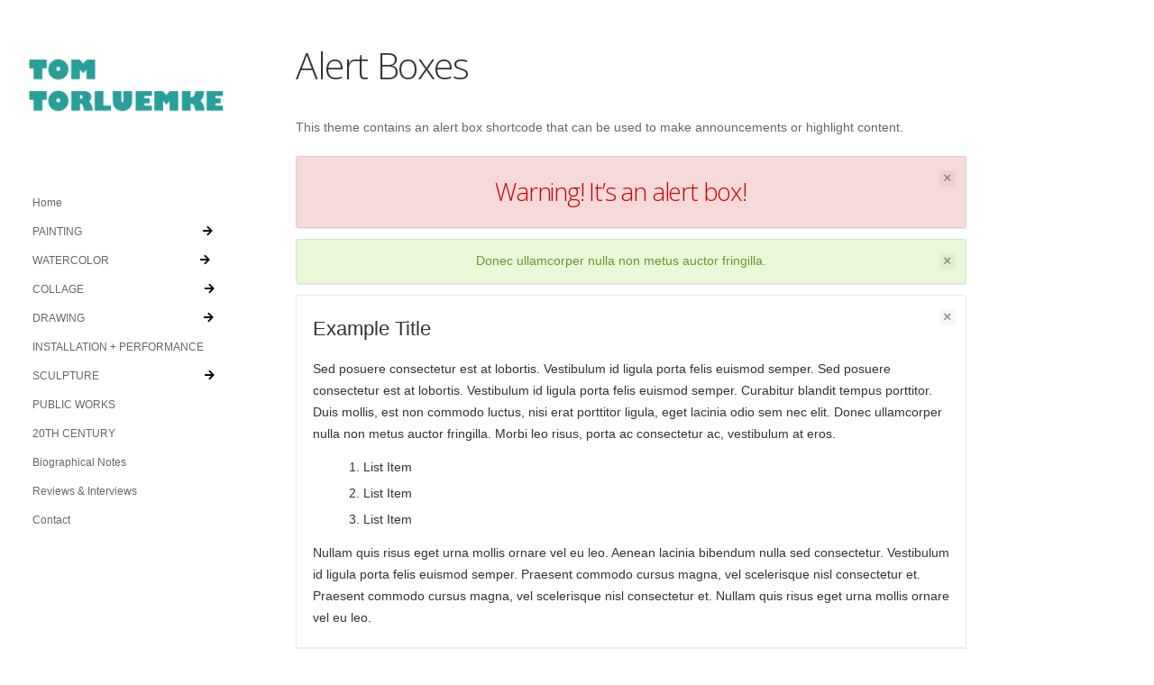

--- FILE ---
content_type: text/html; charset=UTF-8
request_url: https://www.tomtorluemke.com/alert-boxes/
body_size: 64909
content:
<!doctype html>
<!-- paulirish.com/2008/conditional-stylesheets-vs-css-hacks-answer-neither/ -->
<!--[if lt IE 7]> <html class="no-js ie6 oldie" lang="en-US"> <![endif]-->
<!--[if IE 7]>    <html class="no-js ie7 oldie" lang="en-US"> <![endif]-->
<!--[if IE 8]>    <html class="no-js ie8 oldie" lang="en-US"> <![endif]-->
<!-- Consider adding an manifest.appcache: h5bp.com/d/Offline -->
<!--[if gt IE 8]><!--> <html class="no-js" lang="en-US"> <!--<![endif]-->

<head>

<meta charset="UTF-8">

<!-- Mobile View -->
<meta name="viewport" content="width=device-width">
<link
      rel="stylesheet"
      href="https://use.fontawesome.com/releases/v5.13.0/css/all.css"
      integrity="sha384-Bfad6CLCknfcloXFOyFnlgtENryhrpZCe29RTifKEixXQZ38WheV+i/6YWSzkz3V"
      crossorigin="anonymous"
    />
<title>Alert Boxes | tomtorluemke.com tomtorluemke.com</title>
<link rel="Shortcut Icon" href="https://www.tomtorluemke.com/wp-content/themes/organic_showcase/images/favicon.ico" type="image/x-icon">

<style type="text/css" media="screen">

body {
-webkit-background-size: cover !important;-moz-background-size: cover !important;;-o-background-size: cover !important;;background-size: cover !important;;}

.container {
max-width: 100%;}

#wrap .container {
}

.menu a:focus, .menu a:hover, .menu a:active,
.menu li.sfHover:hover, .menu li.sfHover:hover li, .menu li li,
#navigation .menu .current_page_item .sub-menu a,
#navigation .menu .current_page_ancestor .sub-menu a,
#navigation .menu .current-menu-item .sub-menu a,
#navigation .menu .current-cat .sub-menu a,
#navigation .menu .current-menu-ancestor .sub-menu a {
background-color: #529687;}

.container h1 a, .container h2 a, .container h3 a, .container h4 a, .container h5 a, .container h6 a,
.container h1 a:link, .container h2 a:link, .container h3 a:link, .container h4 a:link, .container h5 a:link, .container h6 a:link,
.container h1 a:visited, .container h2 a:visited, .container h3 a:visited, .container h4 a:visited, .container h5 a:visited, .container h6 a:visited {
color: #ffffff;}

.container h1 a:hover, .container h2 a:hover, .container h3 a:hover, .container h4 a:hover, .container h5 a:hover, .container h6 a:hover,
.container h1 a:focus, .container h2 a:focus, .container h3 a:focus, .container h4 a:focus, .container h5 a:focus, .container h6 a:focus,
.container h1 a:active, .container h2 a:active, .container h3 a:active, .container h4 a:active, .container h5 a:active, .container h6 a:active,
.container .slide-info .headline a:hover, .container .slide-info .headline a:focus, .container .slide-info .headline a:active,
#wrap .site-title a:hover, #wrap .site-title a:focus, #wrap.site-title a:active {
color: #ffffff;}

.container a, .container a:link, .container a:visited {
color: #529687;}

.sidebar ul.menu li a, .sidebar ul.menu li a:visited, .sidebar ul.menu li a:link {
color: #529687 !important;}

.container a:hover, .container a:focus, .container a:active {
color: #529687;}

.sidebar ul.menu li a:hover, .sidebar ul.menu li a:active, .sidebar ul.menu li a:focus,
.sidebar ul.menu .current_page_item a, .sidebar ul.menu .current-menu-item a {
color: #529687 !important;}

.btn:hover, .button:hover, .more-link:hover, .portfolio .more-link:hover, .article .more-link:hover, .reply a:hover, 
#searchsubmit:hover, #submit:hover, #comments #respond input#submit:hover, #wrap .gform_wrapper input.button:hover, 
.container #portfolio-filter li a.current, .container #portfolio-filter li a:hover, .container .gallery a:hover {
background-color: #529687;}
</style>
<link rel="alternate" type="application/rss+xml" title="tomtorluemke.com Feed" href="https://www.tomtorluemke.com/feed/">
<link rel="pingback" href="https://www.tomtorluemke.com/xmlrpc.php">

<meta name='robots' content='max-image-preview:large' />
<link rel='dns-prefetch' href='//www.googletagmanager.com' />
<link rel='dns-prefetch' href='//fonts.googleapis.com' />
<link rel="alternate" type="application/rss+xml" title="tomtorluemke.com &raquo; Feed" href="https://www.tomtorluemke.com/feed/" />
<link rel="alternate" type="application/rss+xml" title="tomtorluemke.com &raquo; Comments Feed" href="https://www.tomtorluemke.com/comments/feed/" />
<link rel="alternate" type="application/rss+xml" title="tomtorluemke.com &raquo; Alert Boxes Comments Feed" href="https://www.tomtorluemke.com/alert-boxes/feed/" />
<script type="text/javascript">
/* <![CDATA[ */
window._wpemojiSettings = {"baseUrl":"https:\/\/s.w.org\/images\/core\/emoji\/14.0.0\/72x72\/","ext":".png","svgUrl":"https:\/\/s.w.org\/images\/core\/emoji\/14.0.0\/svg\/","svgExt":".svg","source":{"concatemoji":"https:\/\/www.tomtorluemke.com\/wp-includes\/js\/wp-emoji-release.min.js?ver=6.4.7"}};
/*! This file is auto-generated */
!function(i,n){var o,s,e;function c(e){try{var t={supportTests:e,timestamp:(new Date).valueOf()};sessionStorage.setItem(o,JSON.stringify(t))}catch(e){}}function p(e,t,n){e.clearRect(0,0,e.canvas.width,e.canvas.height),e.fillText(t,0,0);var t=new Uint32Array(e.getImageData(0,0,e.canvas.width,e.canvas.height).data),r=(e.clearRect(0,0,e.canvas.width,e.canvas.height),e.fillText(n,0,0),new Uint32Array(e.getImageData(0,0,e.canvas.width,e.canvas.height).data));return t.every(function(e,t){return e===r[t]})}function u(e,t,n){switch(t){case"flag":return n(e,"\ud83c\udff3\ufe0f\u200d\u26a7\ufe0f","\ud83c\udff3\ufe0f\u200b\u26a7\ufe0f")?!1:!n(e,"\ud83c\uddfa\ud83c\uddf3","\ud83c\uddfa\u200b\ud83c\uddf3")&&!n(e,"\ud83c\udff4\udb40\udc67\udb40\udc62\udb40\udc65\udb40\udc6e\udb40\udc67\udb40\udc7f","\ud83c\udff4\u200b\udb40\udc67\u200b\udb40\udc62\u200b\udb40\udc65\u200b\udb40\udc6e\u200b\udb40\udc67\u200b\udb40\udc7f");case"emoji":return!n(e,"\ud83e\udef1\ud83c\udffb\u200d\ud83e\udef2\ud83c\udfff","\ud83e\udef1\ud83c\udffb\u200b\ud83e\udef2\ud83c\udfff")}return!1}function f(e,t,n){var r="undefined"!=typeof WorkerGlobalScope&&self instanceof WorkerGlobalScope?new OffscreenCanvas(300,150):i.createElement("canvas"),a=r.getContext("2d",{willReadFrequently:!0}),o=(a.textBaseline="top",a.font="600 32px Arial",{});return e.forEach(function(e){o[e]=t(a,e,n)}),o}function t(e){var t=i.createElement("script");t.src=e,t.defer=!0,i.head.appendChild(t)}"undefined"!=typeof Promise&&(o="wpEmojiSettingsSupports",s=["flag","emoji"],n.supports={everything:!0,everythingExceptFlag:!0},e=new Promise(function(e){i.addEventListener("DOMContentLoaded",e,{once:!0})}),new Promise(function(t){var n=function(){try{var e=JSON.parse(sessionStorage.getItem(o));if("object"==typeof e&&"number"==typeof e.timestamp&&(new Date).valueOf()<e.timestamp+604800&&"object"==typeof e.supportTests)return e.supportTests}catch(e){}return null}();if(!n){if("undefined"!=typeof Worker&&"undefined"!=typeof OffscreenCanvas&&"undefined"!=typeof URL&&URL.createObjectURL&&"undefined"!=typeof Blob)try{var e="postMessage("+f.toString()+"("+[JSON.stringify(s),u.toString(),p.toString()].join(",")+"));",r=new Blob([e],{type:"text/javascript"}),a=new Worker(URL.createObjectURL(r),{name:"wpTestEmojiSupports"});return void(a.onmessage=function(e){c(n=e.data),a.terminate(),t(n)})}catch(e){}c(n=f(s,u,p))}t(n)}).then(function(e){for(var t in e)n.supports[t]=e[t],n.supports.everything=n.supports.everything&&n.supports[t],"flag"!==t&&(n.supports.everythingExceptFlag=n.supports.everythingExceptFlag&&n.supports[t]);n.supports.everythingExceptFlag=n.supports.everythingExceptFlag&&!n.supports.flag,n.DOMReady=!1,n.readyCallback=function(){n.DOMReady=!0}}).then(function(){return e}).then(function(){var e;n.supports.everything||(n.readyCallback(),(e=n.source||{}).concatemoji?t(e.concatemoji):e.wpemoji&&e.twemoji&&(t(e.twemoji),t(e.wpemoji)))}))}((window,document),window._wpemojiSettings);
/* ]]> */
</script>
<link rel='stylesheet' id='dashicons-css' href='https://www.tomtorluemke.com/wp-includes/css/dashicons.min.css?ver=6.4.7' type='text/css' media='all' />
<link rel='stylesheet' id='thickbox-css' href='https://www.tomtorluemke.com/wp-includes/js/thickbox/thickbox.css?ver=6.4.7' type='text/css' media='all' />
<style id='wp-emoji-styles-inline-css' type='text/css'>

	img.wp-smiley, img.emoji {
		display: inline !important;
		border: none !important;
		box-shadow: none !important;
		height: 1em !important;
		width: 1em !important;
		margin: 0 0.07em !important;
		vertical-align: -0.1em !important;
		background: none !important;
		padding: 0 !important;
	}
</style>
<link rel='stylesheet' id='wp-block-library-css' href='https://www.tomtorluemke.com/wp-includes/css/dist/block-library/style.min.css?ver=6.4.7' type='text/css' media='all' />
<style id='classic-theme-styles-inline-css' type='text/css'>
/*! This file is auto-generated */
.wp-block-button__link{color:#fff;background-color:#32373c;border-radius:9999px;box-shadow:none;text-decoration:none;padding:calc(.667em + 2px) calc(1.333em + 2px);font-size:1.125em}.wp-block-file__button{background:#32373c;color:#fff;text-decoration:none}
</style>
<style id='global-styles-inline-css' type='text/css'>
body{--wp--preset--color--black: #000000;--wp--preset--color--cyan-bluish-gray: #abb8c3;--wp--preset--color--white: #ffffff;--wp--preset--color--pale-pink: #f78da7;--wp--preset--color--vivid-red: #cf2e2e;--wp--preset--color--luminous-vivid-orange: #ff6900;--wp--preset--color--luminous-vivid-amber: #fcb900;--wp--preset--color--light-green-cyan: #7bdcb5;--wp--preset--color--vivid-green-cyan: #00d084;--wp--preset--color--pale-cyan-blue: #8ed1fc;--wp--preset--color--vivid-cyan-blue: #0693e3;--wp--preset--color--vivid-purple: #9b51e0;--wp--preset--gradient--vivid-cyan-blue-to-vivid-purple: linear-gradient(135deg,rgba(6,147,227,1) 0%,rgb(155,81,224) 100%);--wp--preset--gradient--light-green-cyan-to-vivid-green-cyan: linear-gradient(135deg,rgb(122,220,180) 0%,rgb(0,208,130) 100%);--wp--preset--gradient--luminous-vivid-amber-to-luminous-vivid-orange: linear-gradient(135deg,rgba(252,185,0,1) 0%,rgba(255,105,0,1) 100%);--wp--preset--gradient--luminous-vivid-orange-to-vivid-red: linear-gradient(135deg,rgba(255,105,0,1) 0%,rgb(207,46,46) 100%);--wp--preset--gradient--very-light-gray-to-cyan-bluish-gray: linear-gradient(135deg,rgb(238,238,238) 0%,rgb(169,184,195) 100%);--wp--preset--gradient--cool-to-warm-spectrum: linear-gradient(135deg,rgb(74,234,220) 0%,rgb(151,120,209) 20%,rgb(207,42,186) 40%,rgb(238,44,130) 60%,rgb(251,105,98) 80%,rgb(254,248,76) 100%);--wp--preset--gradient--blush-light-purple: linear-gradient(135deg,rgb(255,206,236) 0%,rgb(152,150,240) 100%);--wp--preset--gradient--blush-bordeaux: linear-gradient(135deg,rgb(254,205,165) 0%,rgb(254,45,45) 50%,rgb(107,0,62) 100%);--wp--preset--gradient--luminous-dusk: linear-gradient(135deg,rgb(255,203,112) 0%,rgb(199,81,192) 50%,rgb(65,88,208) 100%);--wp--preset--gradient--pale-ocean: linear-gradient(135deg,rgb(255,245,203) 0%,rgb(182,227,212) 50%,rgb(51,167,181) 100%);--wp--preset--gradient--electric-grass: linear-gradient(135deg,rgb(202,248,128) 0%,rgb(113,206,126) 100%);--wp--preset--gradient--midnight: linear-gradient(135deg,rgb(2,3,129) 0%,rgb(40,116,252) 100%);--wp--preset--font-size--small: 13px;--wp--preset--font-size--medium: 20px;--wp--preset--font-size--large: 36px;--wp--preset--font-size--x-large: 42px;--wp--preset--spacing--20: 0.44rem;--wp--preset--spacing--30: 0.67rem;--wp--preset--spacing--40: 1rem;--wp--preset--spacing--50: 1.5rem;--wp--preset--spacing--60: 2.25rem;--wp--preset--spacing--70: 3.38rem;--wp--preset--spacing--80: 5.06rem;--wp--preset--shadow--natural: 6px 6px 9px rgba(0, 0, 0, 0.2);--wp--preset--shadow--deep: 12px 12px 50px rgba(0, 0, 0, 0.4);--wp--preset--shadow--sharp: 6px 6px 0px rgba(0, 0, 0, 0.2);--wp--preset--shadow--outlined: 6px 6px 0px -3px rgba(255, 255, 255, 1), 6px 6px rgba(0, 0, 0, 1);--wp--preset--shadow--crisp: 6px 6px 0px rgba(0, 0, 0, 1);}:where(.is-layout-flex){gap: 0.5em;}:where(.is-layout-grid){gap: 0.5em;}body .is-layout-flow > .alignleft{float: left;margin-inline-start: 0;margin-inline-end: 2em;}body .is-layout-flow > .alignright{float: right;margin-inline-start: 2em;margin-inline-end: 0;}body .is-layout-flow > .aligncenter{margin-left: auto !important;margin-right: auto !important;}body .is-layout-constrained > .alignleft{float: left;margin-inline-start: 0;margin-inline-end: 2em;}body .is-layout-constrained > .alignright{float: right;margin-inline-start: 2em;margin-inline-end: 0;}body .is-layout-constrained > .aligncenter{margin-left: auto !important;margin-right: auto !important;}body .is-layout-constrained > :where(:not(.alignleft):not(.alignright):not(.alignfull)){max-width: var(--wp--style--global--content-size);margin-left: auto !important;margin-right: auto !important;}body .is-layout-constrained > .alignwide{max-width: var(--wp--style--global--wide-size);}body .is-layout-flex{display: flex;}body .is-layout-flex{flex-wrap: wrap;align-items: center;}body .is-layout-flex > *{margin: 0;}body .is-layout-grid{display: grid;}body .is-layout-grid > *{margin: 0;}:where(.wp-block-columns.is-layout-flex){gap: 2em;}:where(.wp-block-columns.is-layout-grid){gap: 2em;}:where(.wp-block-post-template.is-layout-flex){gap: 1.25em;}:where(.wp-block-post-template.is-layout-grid){gap: 1.25em;}.has-black-color{color: var(--wp--preset--color--black) !important;}.has-cyan-bluish-gray-color{color: var(--wp--preset--color--cyan-bluish-gray) !important;}.has-white-color{color: var(--wp--preset--color--white) !important;}.has-pale-pink-color{color: var(--wp--preset--color--pale-pink) !important;}.has-vivid-red-color{color: var(--wp--preset--color--vivid-red) !important;}.has-luminous-vivid-orange-color{color: var(--wp--preset--color--luminous-vivid-orange) !important;}.has-luminous-vivid-amber-color{color: var(--wp--preset--color--luminous-vivid-amber) !important;}.has-light-green-cyan-color{color: var(--wp--preset--color--light-green-cyan) !important;}.has-vivid-green-cyan-color{color: var(--wp--preset--color--vivid-green-cyan) !important;}.has-pale-cyan-blue-color{color: var(--wp--preset--color--pale-cyan-blue) !important;}.has-vivid-cyan-blue-color{color: var(--wp--preset--color--vivid-cyan-blue) !important;}.has-vivid-purple-color{color: var(--wp--preset--color--vivid-purple) !important;}.has-black-background-color{background-color: var(--wp--preset--color--black) !important;}.has-cyan-bluish-gray-background-color{background-color: var(--wp--preset--color--cyan-bluish-gray) !important;}.has-white-background-color{background-color: var(--wp--preset--color--white) !important;}.has-pale-pink-background-color{background-color: var(--wp--preset--color--pale-pink) !important;}.has-vivid-red-background-color{background-color: var(--wp--preset--color--vivid-red) !important;}.has-luminous-vivid-orange-background-color{background-color: var(--wp--preset--color--luminous-vivid-orange) !important;}.has-luminous-vivid-amber-background-color{background-color: var(--wp--preset--color--luminous-vivid-amber) !important;}.has-light-green-cyan-background-color{background-color: var(--wp--preset--color--light-green-cyan) !important;}.has-vivid-green-cyan-background-color{background-color: var(--wp--preset--color--vivid-green-cyan) !important;}.has-pale-cyan-blue-background-color{background-color: var(--wp--preset--color--pale-cyan-blue) !important;}.has-vivid-cyan-blue-background-color{background-color: var(--wp--preset--color--vivid-cyan-blue) !important;}.has-vivid-purple-background-color{background-color: var(--wp--preset--color--vivid-purple) !important;}.has-black-border-color{border-color: var(--wp--preset--color--black) !important;}.has-cyan-bluish-gray-border-color{border-color: var(--wp--preset--color--cyan-bluish-gray) !important;}.has-white-border-color{border-color: var(--wp--preset--color--white) !important;}.has-pale-pink-border-color{border-color: var(--wp--preset--color--pale-pink) !important;}.has-vivid-red-border-color{border-color: var(--wp--preset--color--vivid-red) !important;}.has-luminous-vivid-orange-border-color{border-color: var(--wp--preset--color--luminous-vivid-orange) !important;}.has-luminous-vivid-amber-border-color{border-color: var(--wp--preset--color--luminous-vivid-amber) !important;}.has-light-green-cyan-border-color{border-color: var(--wp--preset--color--light-green-cyan) !important;}.has-vivid-green-cyan-border-color{border-color: var(--wp--preset--color--vivid-green-cyan) !important;}.has-pale-cyan-blue-border-color{border-color: var(--wp--preset--color--pale-cyan-blue) !important;}.has-vivid-cyan-blue-border-color{border-color: var(--wp--preset--color--vivid-cyan-blue) !important;}.has-vivid-purple-border-color{border-color: var(--wp--preset--color--vivid-purple) !important;}.has-vivid-cyan-blue-to-vivid-purple-gradient-background{background: var(--wp--preset--gradient--vivid-cyan-blue-to-vivid-purple) !important;}.has-light-green-cyan-to-vivid-green-cyan-gradient-background{background: var(--wp--preset--gradient--light-green-cyan-to-vivid-green-cyan) !important;}.has-luminous-vivid-amber-to-luminous-vivid-orange-gradient-background{background: var(--wp--preset--gradient--luminous-vivid-amber-to-luminous-vivid-orange) !important;}.has-luminous-vivid-orange-to-vivid-red-gradient-background{background: var(--wp--preset--gradient--luminous-vivid-orange-to-vivid-red) !important;}.has-very-light-gray-to-cyan-bluish-gray-gradient-background{background: var(--wp--preset--gradient--very-light-gray-to-cyan-bluish-gray) !important;}.has-cool-to-warm-spectrum-gradient-background{background: var(--wp--preset--gradient--cool-to-warm-spectrum) !important;}.has-blush-light-purple-gradient-background{background: var(--wp--preset--gradient--blush-light-purple) !important;}.has-blush-bordeaux-gradient-background{background: var(--wp--preset--gradient--blush-bordeaux) !important;}.has-luminous-dusk-gradient-background{background: var(--wp--preset--gradient--luminous-dusk) !important;}.has-pale-ocean-gradient-background{background: var(--wp--preset--gradient--pale-ocean) !important;}.has-electric-grass-gradient-background{background: var(--wp--preset--gradient--electric-grass) !important;}.has-midnight-gradient-background{background: var(--wp--preset--gradient--midnight) !important;}.has-small-font-size{font-size: var(--wp--preset--font-size--small) !important;}.has-medium-font-size{font-size: var(--wp--preset--font-size--medium) !important;}.has-large-font-size{font-size: var(--wp--preset--font-size--large) !important;}.has-x-large-font-size{font-size: var(--wp--preset--font-size--x-large) !important;}
.wp-block-navigation a:where(:not(.wp-element-button)){color: inherit;}
:where(.wp-block-post-template.is-layout-flex){gap: 1.25em;}:where(.wp-block-post-template.is-layout-grid){gap: 1.25em;}
:where(.wp-block-columns.is-layout-flex){gap: 2em;}:where(.wp-block-columns.is-layout-grid){gap: 2em;}
.wp-block-pullquote{font-size: 1.5em;line-height: 1.6;}
</style>
<link rel='stylesheet' id='hamburger.css-css' href='https://www.tomtorluemke.com/wp-content/plugins/wp-responsive-menu/assets/css/wpr-hamburger.css?ver=3.2.1' type='text/css' media='all' />
<link rel='stylesheet' id='wprmenu.css-css' href='https://www.tomtorluemke.com/wp-content/plugins/wp-responsive-menu/assets/css/wprmenu.css?ver=3.2.1' type='text/css' media='all' />
<style id='wprmenu.css-inline-css' type='text/css'>
@media only screen and ( max-width: 768px ) {html body div.wprm-wrapper {overflow: scroll;}#wprmenu_bar {background-image: url();background-size: cover ;background-repeat: repeat;}#wprmenu_bar {background-color: #289f99;}html body div#mg-wprm-wrap .wpr_submit .icon.icon-search {color: #ffffff;}#wprmenu_bar .menu_title,#wprmenu_bar .wprmenu_icon_menu,#wprmenu_bar .menu_title a {color: #ffffff;}#wprmenu_bar .menu_title a {font-size: 20px;font-weight: ;}#mg-wprm-wrap li.menu-item a {font-size: 15px;text-transform: ;font-weight: ;}#mg-wprm-wrap li.menu-item-has-children ul.sub-menu a {font-size: 15px;text-transform: ;font-weight: ;}#mg-wprm-wrap li.current-menu-item > a {background: #289f99;}#mg-wprm-wrap li.current-menu-item > a,#mg-wprm-wrap li.current-menu-item span.wprmenu_icon{color: #ffffff !important;}#mg-wprm-wrap {background-color: #289f99;}.cbp-spmenu-push-toright,.cbp-spmenu-push-toright .mm-slideout {left: 80% ;}.cbp-spmenu-push-toleft {left: -80% ;}#mg-wprm-wrap.cbp-spmenu-right,#mg-wprm-wrap.cbp-spmenu-left,#mg-wprm-wrap.cbp-spmenu-right.custom,#mg-wprm-wrap.cbp-spmenu-left.custom,.cbp-spmenu-vertical {width: 80%;max-width: 400px;}#mg-wprm-wrap ul#wprmenu_menu_ul li.menu-item a,div#mg-wprm-wrap ul li span.wprmenu_icon {color: #ffffff;}#mg-wprm-wrap ul#wprmenu_menu_ul li.menu-item:valid ~ a{color: #ffffff;}#mg-wprm-wrap ul#wprmenu_menu_ul li.menu-item a:hover {background: #289f99;color: #ffffff !important;}div#mg-wprm-wrap ul>li:hover>span.wprmenu_icon {color: #ffffff !important;}.wprmenu_bar .hamburger-inner,.wprmenu_bar .hamburger-inner::before,.wprmenu_bar .hamburger-inner::after {background: #ffffff;}.wprmenu_bar .hamburger:hover .hamburger-inner,.wprmenu_bar .hamburger:hover .hamburger-inner::before,.wprmenu_bar .hamburger:hover .hamburger-inner::after {background: #ffffff;}div.wprmenu_bar div.hamburger{padding-right: 6px !important;}#wprmenu_menu.left {width:80%;left: -80%;right: auto;}#wprmenu_menu.right {width:80%;right: -80%;left: auto;}html body div#wprmenu_bar {height : 42px;}#mg-wprm-wrap.cbp-spmenu-left,#mg-wprm-wrap.cbp-spmenu-right,#mg-widgetmenu-wrap.cbp-spmenu-widget-left,#mg-widgetmenu-wrap.cbp-spmenu-widget-right {top: 42px !important;}.wprmenu_bar .hamburger {float: left;}.wprmenu_bar #custom_menu_icon.hamburger {top: px;left: px;float: left !important;background-color: #cccccc;}.wpr_custom_menu #custom_menu_icon {display: block;}html { padding-top: 42px !important; }#wprmenu_bar,#mg-wprm-wrap { display: block; }div#wpadminbar { position: fixed; }}
</style>
<link rel='stylesheet' id='wpr_icons-css' href='https://www.tomtorluemke.com/wp-content/plugins/wp-responsive-menu/inc/assets/icons/wpr-icons.css?ver=3.2.1' type='text/css' media='all' />
<link rel='stylesheet' id='organic-style-css' href='https://www.tomtorluemke.com/wp-content/themes/organic_showcase/style.css?ver=6.4.7' type='text/css' media='all' />
<link rel='stylesheet' id='organic-style-mobile-css' href='https://www.tomtorluemke.com/wp-content/themes/organic_showcase/style-mobile.css?ver=1.0' type='text/css' media='all' />
<link rel='stylesheet' id='organic-shortcodes-css' href='https://www.tomtorluemke.com/wp-content/themes/organic_showcase/shortcodes/organic-shortcodes.css?ver=1.0' type='text/css' media='all' />
<!--[if lt IE 9]>
<link rel='stylesheet' id='organic-shortcodes-ie8-css' href='https://www.tomtorluemke.com/wp-content/themes/organic_showcase/shortcodes/organic-shortcodes-ie8.css?ver=1.0' type='text/css' media='all' />
<![endif]-->
<link rel='stylesheet' id='font-awesome-css' href='https://www.tomtorluemke.com/wp-content/themes/organic_showcase/css/font-awesome.css?ver=1.0' type='text/css' media='all' />
<!--[if lt IE 8]>
<link rel='stylesheet' id='font-awesome-ie7-css' href='https://www.tomtorluemke.com/wp-content/themes/organic_showcase/css/font-awesome-ie7.css?ver=1.0' type='text/css' media='all' />
<![endif]-->
<link rel='stylesheet' id='organicons-css' href='https://www.tomtorluemke.com/wp-content/themes/organic_showcase/css/organicons.css?ver=6.4.7' type='text/css' media='all' />
<link rel='stylesheet' id='open sans-css' href='https://fonts.googleapis.com/css?family=Open+Sans%3A400%2C300%2C600%2C700%2C800%2C800italic%2C700italic%2C600italic%2C400italic%2C300italic&#038;ver=6.4.7' type='text/css' media='all' />
<link rel='stylesheet' id='merriweather-css' href='https://fonts.googleapis.com/css?family=Merriweather%3A400%2C700%2C300%2C900&#038;ver=6.4.7' type='text/css' media='all' />
<script type="text/javascript" src="https://www.tomtorluemke.com/wp-includes/js/jquery/jquery.min.js?ver=3.7.1" id="jquery-core-js"></script>
<script type="text/javascript" src="https://www.tomtorluemke.com/wp-includes/js/jquery/jquery-migrate.min.js?ver=3.4.1" id="jquery-migrate-js"></script>
<script type="text/javascript" src="https://www.tomtorluemke.com/wp-content/plugins/wp-responsive-menu/assets/js/modernizr.custom.js?ver=3.2.1" id="modernizr-js"></script>
<script type="text/javascript" src="https://www.tomtorluemke.com/wp-content/plugins/wp-responsive-menu/assets/js/touchSwipe.js?ver=3.2.1" id="touchSwipe-js"></script>
<script type="text/javascript" id="wprmenu.js-js-extra">
/* <![CDATA[ */
var wprmenu = {"zooming":"","from_width":"768","push_width":"400","menu_width":"80","parent_click":"","swipe":"","enable_overlay":"","wprmenuDemoId":""};
/* ]]> */
</script>
<script type="text/javascript" src="https://www.tomtorluemke.com/wp-content/plugins/wp-responsive-menu/assets/js/wprmenu.js?ver=3.2.1" id="wprmenu.js-js"></script>
<script type="text/javascript" src="https://www.tomtorluemke.com/wp-content/themes/organic_showcase/js/jquery.custom.js?ver=6.4.7" id="custom-js"></script>
<script type="text/javascript" src="https://www.tomtorluemke.com/wp-content/themes/organic_showcase/js/retina.js?ver=6.4.7" id="retina-js"></script>

<!-- Google tag (gtag.js) snippet added by Site Kit -->
<!-- Google Analytics snippet added by Site Kit -->
<script type="text/javascript" src="https://www.googletagmanager.com/gtag/js?id=GT-5NX45G5" id="google_gtagjs-js" async></script>
<script type="text/javascript" id="google_gtagjs-js-after">
/* <![CDATA[ */
window.dataLayer = window.dataLayer || [];function gtag(){dataLayer.push(arguments);}
gtag("set","linker",{"domains":["www.tomtorluemke.com"]});
gtag("js", new Date());
gtag("set", "developer_id.dZTNiMT", true);
gtag("config", "GT-5NX45G5");
/* ]]> */
</script>
<link rel="https://api.w.org/" href="https://www.tomtorluemke.com/wp-json/" /><link rel="alternate" type="application/json" href="https://www.tomtorluemke.com/wp-json/wp/v2/pages/269" /><link rel="EditURI" type="application/rsd+xml" title="RSD" href="https://www.tomtorluemke.com/xmlrpc.php?rsd" />
<meta name="generator" content="WordPress 6.4.7" />
<link rel="canonical" href="https://www.tomtorluemke.com/alert-boxes/" />
<link rel='shortlink' href='https://www.tomtorluemke.com/?p=269' />
<link rel="alternate" type="application/json+oembed" href="https://www.tomtorluemke.com/wp-json/oembed/1.0/embed?url=https%3A%2F%2Fwww.tomtorluemke.com%2Falert-boxes%2F" />
<link rel="alternate" type="text/xml+oembed" href="https://www.tomtorluemke.com/wp-json/oembed/1.0/embed?url=https%3A%2F%2Fwww.tomtorluemke.com%2Falert-boxes%2F&#038;format=xml" />
<meta name="generator" content="Site Kit by Google 1.170.0" /><link rel="apple-touch-icon" sizes="180x180" href="/wp-content/uploads/fbrfg/apple-touch-icon.png">
<link rel="icon" type="image/png" sizes="32x32" href="/wp-content/uploads/fbrfg/favicon-32x32.png">
<link rel="icon" type="image/png" sizes="16x16" href="/wp-content/uploads/fbrfg/favicon-16x16.png">
<link rel="manifest" href="/wp-content/uploads/fbrfg/site.webmanifest">
<link rel="mask-icon" href="/wp-content/uploads/fbrfg/safari-pinned-tab.svg" color="#5bbad5">
<link rel="shortcut icon" href="/wp-content/uploads/fbrfg/favicon.ico">
<meta name="msapplication-TileColor" content="#da532c">
<meta name="msapplication-config" content="/wp-content/uploads/fbrfg/browserconfig.xml">
<meta name="theme-color" content="#ffffff"><style type="text/css" id="custom-background-css">
body.custom-background { background-color: #ffffff; }
</style>
	<link rel="icon" href="https://www.tomtorluemke.com/wp-content/uploads/2017/04/torluemke.png" sizes="32x32" />
<link rel="icon" href="https://www.tomtorluemke.com/wp-content/uploads/2017/04/torluemke.png" sizes="192x192" />
<link rel="apple-touch-icon" href="https://www.tomtorluemke.com/wp-content/uploads/2017/04/torluemke.png" />
<meta name="msapplication-TileImage" content="https://www.tomtorluemke.com/wp-content/uploads/2017/04/torluemke.png" />
		<style type="text/css" id="wp-custom-css">
			

i.fa.fa-arrow-right {
    color: #000;
}

i.fa.fa-arrow-right.j {
    margin-left: 61%;
}i.fa.fa-arrow-right.j2 {
	margin-left: 48%;}i.fa.fa-arrow-right.j3 {
    margin-left: 61%;
}
i.fa.fa-arrow-right.j4 {
    margin-left: 60%;
}
i.fa.fa-arrow-right.j5 {
    margin-left: 53%;
}
i.fa.fa-arrow-right.hj {
    margin-left: 46%;
}
@media only screen and (max-width: 768px) {i.fa.fa-arrow-right {
    display:none;
	}#navigation-mobile {
		display: none;}
li {
    list-style: none !important;
}

}		</style>
		
<!-- Social -->
<script type="text/javascript" src="https://platform.twitter.com/widgets.js"></script>
<script type="text/javascript" src="https://apis.google.com/js/plusone.js"></script>

</head>

<body data-rsssl=1 class="page-template-default page page-id-269 custom-background">

<div id="fb-root"></div>
<script>(function(d, s, id) {
  var js, fjs = d.getElementsByTagName(s)[0];
  if (d.getElementById(id)) return;
  js = d.createElement(s); js.id = id;
  js.src = "//connect.facebook.net/en_US/all.js#xfbml=1&appId=246727095428680";
  fjs.parentNode.insertBefore(js, fjs);
}(document, 'script', 'facebook-jssdk'));
</script>

<!-- BEGIN #wrap -->
<div id="wrap">
	
	<!-- BEGIN .container -->
	<div class="container">
    	
    	<!-- BEGIN .row -->
	    <div class="row">
	    	
	    	<!-- BEGIN .three columns -->
	    	<div class="four columns">
	    		
	    		<!-- BEGIN .side-content -->
	    		<div class="side-content">
	    		
			    				    					    			<p id="custom-header"><a href="https://www.tomtorluemke.com/" title="Home"><img src="https://tomtorluemke.com/wp-content/uploads/2013/06/headernew.jpg" height="360" width="520" alt="tomtorluemke.com" />tomtorluemke.com</a></p>
			    					    				        
			        <nav id="navigation">
			        	<div class="menu sf-vertical"><ul id="menu-home" class="menu"><li id="menu-item-4971" class="menu-item menu-item-type-custom menu-item-object-custom menu-item-4971"><a href="https://tomtorluemke.com/">Home</a></li>
<li id="menu-item-4974" class="menu-item menu-item-type-post_type menu-item-object-page menu-item-has-children menu-item-4974"><a href="https://www.tomtorluemke.com/painting-2/">PAINTING<i class="fa fa-arrow-right j" aria-hidden="true"></i></a>
<ul class="sub-menu">
	<li id="menu-item-5540" class="menu-item menu-item-type-post_type menu-item-object-page menu-item-5540"><a href="https://www.tomtorluemke.com/5524-2/">Tom Torluemke: Live! On Paper, 1987 – 2024</a></li>
	<li id="menu-item-5290" class="menu-item menu-item-type-post_type menu-item-object-page menu-item-has-children menu-item-5290"><a href="https://www.tomtorluemke.com/gravity/">gravity</a>
	<ul class="sub-menu">
		<li id="menu-item-5288" class="menu-item menu-item-type-post_type menu-item-object-page menu-item-5288"><a href="https://www.tomtorluemke.com/landscapes-2/">landscapes</a></li>
		<li id="menu-item-5289" class="menu-item menu-item-type-post_type menu-item-object-page menu-item-5289"><a href="https://www.tomtorluemke.com/portraits/">portraits</a></li>
	</ul>
</li>
	<li id="menu-item-5620" class="menu-item menu-item-type-post_type menu-item-object-page menu-item-5620"><a href="https://www.tomtorluemke.com/tom-torluemke-born-in-the-u-s-a/">Tom Torluemke: Born In The U.S.A.</a></li>
	<li id="menu-item-5009" class="menu-item menu-item-type-post_type menu-item-object-page menu-item-5009"><a href="https://www.tomtorluemke.com/conjured-blind/">conjured blind</a></li>
	<li id="menu-item-5015" class="menu-item menu-item-type-post_type menu-item-object-page menu-item-5015"><a href="https://www.tomtorluemke.com/apocalyptic/">things could always be worse</a></li>
	<li id="menu-item-5007" class="menu-item menu-item-type-post_type menu-item-object-page menu-item-5007"><a href="https://www.tomtorluemke.com/new-work-2014-15/">blind man&#8217;s bluff</a></li>
	<li id="menu-item-5014" class="menu-item menu-item-type-post_type menu-item-object-page menu-item-5014"><a href="https://www.tomtorluemke.com/pattern-paintings/">urged into existence</a></li>
	<li id="menu-item-5012" class="menu-item menu-item-type-post_type menu-item-object-page menu-item-5012"><a href="https://www.tomtorluemke.com/things-happen-at-night/">things happen at night</a></li>
	<li id="menu-item-5011" class="menu-item menu-item-type-post_type menu-item-object-page menu-item-5011"><a href="https://www.tomtorluemke.com/big-paintings/">ring around the rosie</a></li>
	<li id="menu-item-5010" class="menu-item menu-item-type-post_type menu-item-object-page menu-item-5010"><a href="https://www.tomtorluemke.com/relations/">it’s personal</a></li>
</ul>
</li>
<li id="menu-item-5083" class="menu-item menu-item-type-post_type menu-item-object-page menu-item-has-children menu-item-5083"><a href="https://www.tomtorluemke.com/watercolor-2/">WATERCOLOR<i class="fa fa-arrow-right hj" aria-hidden="true"></i></a>
<ul class="sub-menu">
	<li id="menu-item-5218" class="menu-item menu-item-type-post_type menu-item-object-page menu-item-5218"><a href="https://www.tomtorluemke.com/gazing-the-spectacle/">gazing the spectacle</a></li>
	<li id="menu-item-5016" class="menu-item menu-item-type-post_type menu-item-object-page menu-item-5016"><a href="https://www.tomtorluemke.com/3986-2/">between space &#038; time</a></li>
	<li id="menu-item-5019" class="menu-item menu-item-type-post_type menu-item-object-page menu-item-5019"><a href="https://www.tomtorluemke.com/watercolor-suite-2019/">nature nurture</a></li>
	<li id="menu-item-5024" class="menu-item menu-item-type-post_type menu-item-object-page menu-item-5024"><a href="https://www.tomtorluemke.com/watercolor-season-2016/">choose your friends wisely</a></li>
	<li id="menu-item-5021" class="menu-item menu-item-type-post_type menu-item-object-page menu-item-5021"><a href="https://www.tomtorluemke.com/sweet-and-sour/">sweet and sour</a></li>
	<li id="menu-item-5022" class="menu-item menu-item-type-post_type menu-item-object-page menu-item-5022"><a href="https://www.tomtorluemke.com/watercolor-memories-2/">watercolor memories</a></li>
	<li id="menu-item-5025" class="menu-item menu-item-type-post_type menu-item-object-page menu-item-5025"><a href="https://www.tomtorluemke.com/watercolors-surreal/">looking for someone</a></li>
	<li id="menu-item-5018" class="menu-item menu-item-type-post_type menu-item-object-page menu-item-5018"><a href="https://www.tomtorluemke.com/moving-til-its-dry-2/">moving til’ it’s dry</a></li>
	<li id="menu-item-5020" class="menu-item menu-item-type-post_type menu-item-object-page menu-item-5020"><a href="https://www.tomtorluemke.com/colorful-geometric/">searching for center</a></li>
	<li id="menu-item-5017" class="menu-item menu-item-type-post_type menu-item-object-page menu-item-5017"><a href="https://www.tomtorluemke.com/soft-abstraction/">mirage</a></li>
	<li id="menu-item-5023" class="menu-item menu-item-type-post_type menu-item-object-page menu-item-5023"><a href="https://www.tomtorluemke.com/designy/">wayward design</a></li>
</ul>
</li>
<li id="menu-item-5055" class="menu-item menu-item-type-post_type menu-item-object-page menu-item-has-children menu-item-5055"><a href="https://www.tomtorluemke.com/collage-2/">COLLAGE<i class="fa fa-arrow-right j3" aria-hidden="true"></i></a>
<ul class="sub-menu">
	<li id="menu-item-5027" class="menu-item menu-item-type-post_type menu-item-object-page menu-item-5027"><a href="https://www.tomtorluemke.com/joined-together/">joined together</a></li>
	<li id="menu-item-5099" class="menu-item menu-item-type-post_type menu-item-object-page menu-item-5099"><a href="https://www.tomtorluemke.com/tomfoolery-show/">tomfoolery</a></li>
	<li id="menu-item-5026" class="menu-item menu-item-type-post_type menu-item-object-page menu-item-5026"><a href="https://www.tomtorluemke.com/falling-flat-2001/">falling flat</a></li>
	<li id="menu-item-5028" class="menu-item menu-item-type-post_type menu-item-object-page menu-item-5028"><a href="https://www.tomtorluemke.com/interrupted/">interrupted</a></li>
</ul>
</li>
<li id="menu-item-4986" class="menu-item menu-item-type-post_type menu-item-object-page menu-item-has-children menu-item-4986"><a href="https://www.tomtorluemke.com/drawing/">DRAWING<i class="fa fa-arrow-right j4" aria-hidden="true"></i></a>
<ul class="sub-menu">
	<li id="menu-item-5045" class="menu-item menu-item-type-post_type menu-item-object-page menu-item-5045"><a href="https://www.tomtorluemke.com/a-real-detailed/">everyone’s a winner</a></li>
	<li id="menu-item-5044" class="menu-item menu-item-type-post_type menu-item-object-page menu-item-5044"><a href="https://www.tomtorluemke.com/everyday-monsters-2014-16/">everyday monsters</a></li>
	<li id="menu-item-5043" class="menu-item menu-item-type-post_type menu-item-object-page menu-item-5043"><a href="https://www.tomtorluemke.com/blind-mans-bluff-part-2/">blind man&#8217;s bluff</a></li>
	<li id="menu-item-5046" class="menu-item menu-item-type-post_type menu-item-object-page menu-item-5046"><a href="https://www.tomtorluemke.com/go-with-the-flow-2008/">go with the flow</a></li>
	<li id="menu-item-5050" class="menu-item menu-item-type-post_type menu-item-object-page menu-item-5050"><a href="https://www.tomtorluemke.com/a-black-ink-drawings/">pumping liquid</a></li>
	<li id="menu-item-5047" class="menu-item menu-item-type-post_type menu-item-object-page menu-item-5047"><a href="https://www.tomtorluemke.com/a-simple-refined/">it’s not easy street</a></li>
	<li id="menu-item-5048" class="menu-item menu-item-type-post_type menu-item-object-page menu-item-5048"><a href="https://www.tomtorluemke.com/a-line-drawings/">life line</a></li>
	<li id="menu-item-5049" class="menu-item menu-item-type-post_type menu-item-object-page menu-item-5049"><a href="https://www.tomtorluemke.com/man-in-the-city/">man in the city</a></li>
</ul>
</li>
<li id="menu-item-4987" class="menu-item menu-item-type-post_type menu-item-object-page menu-item-4987"><a href="https://www.tomtorluemke.com/installations/">INSTALLATION + PERFORMANCE</a></li>
<li id="menu-item-4988" class="menu-item menu-item-type-post_type menu-item-object-page menu-item-has-children menu-item-4988"><a href="https://www.tomtorluemke.com/2100-2/">SCULPTURE<i class="fa fa-arrow-right j5" aria-hidden="true"></i></a>
<ul class="sub-menu">
	<li id="menu-item-5042" class="menu-item menu-item-type-post_type menu-item-object-page menu-item-5042"><a href="https://www.tomtorluemke.com/social-statue/">social statue</a></li>
	<li id="menu-item-5040" class="menu-item menu-item-type-post_type menu-item-object-page menu-item-5040"><a href="https://www.tomtorluemke.com/mobiles/">always balance</a></li>
	<li id="menu-item-5041" class="menu-item menu-item-type-post_type menu-item-object-page menu-item-5041"><a href="https://www.tomtorluemke.com/flesh-blood/">flesh &#038; blood</a></li>
</ul>
</li>
<li id="menu-item-4989" class="menu-item menu-item-type-post_type menu-item-object-page menu-item-4989"><a href="https://www.tomtorluemke.com/public-works/">PUBLIC WORKS</a></li>
<li id="menu-item-4992" class="menu-item menu-item-type-post_type menu-item-object-page menu-item-4992"><a href="https://www.tomtorluemke.com/20th-century/">20TH CENTURY</a></li>
<li id="menu-item-4993" class="menu-item menu-item-type-post_type menu-item-object-page menu-item-4993"><a href="https://www.tomtorluemke.com/about/">Biographical Notes</a></li>
<li id="menu-item-4995" class="menu-item menu-item-type-post_type menu-item-object-page menu-item-4995"><a href="https://www.tomtorluemke.com/reviews-interviews/">Reviews &#038; Interviews</a></li>
<li id="menu-item-4996" class="menu-item menu-item-type-post_type menu-item-object-page menu-item-4996"><a href="https://www.tomtorluemke.com/contact/">Contact</a></li>
</ul></div>			        </nav>
			        
			        <nav id="navigation-mobile">
			        	<div class="menu-home-container"><select id="sec-selector" name="sec-selector"><option value="" id="menu-item-" class="menu-item-"></option>
<option value="" class="menu-item-">	<option value="" class="menu-item-">-</option>
	<option value="" class="menu-item-">-		<option value="" class="menu-item-">--</option>
		<option value="" class="menu-item-">--</option>
</option>
	<option value="" class="menu-item-">-</option>
	<option value="" class="menu-item-">-</option>
	<option value="" class="menu-item-">-</option>
	<option value="" class="menu-item-">-</option>
	<option value="" class="menu-item-">-</option>
	<option value="" class="menu-item-">-</option>
	<option value="" class="menu-item-">-</option>
	<option value="" class="menu-item-">-</option>
</option>
<option value="" class="menu-item-">	<option value="" class="menu-item-">-</option>
	<option value="" class="menu-item-">-</option>
	<option value="" class="menu-item-">-</option>
	<option value="" class="menu-item-">-</option>
	<option value="" class="menu-item-">-</option>
	<option value="" class="menu-item-">-</option>
	<option value="" class="menu-item-">-</option>
	<option value="" class="menu-item-">-</option>
	<option value="" class="menu-item-">-</option>
	<option value="" class="menu-item-">-</option>
	<option value="" class="menu-item-">-</option>
</option>
<option value="" class="menu-item-">	<option value="" class="menu-item-">-</option>
	<option value="" class="menu-item-">-</option>
	<option value="" class="menu-item-">-</option>
	<option value="" class="menu-item-">-</option>
</option>
<option value="" class="menu-item-">	<option value="" class="menu-item-">-</option>
	<option value="" class="menu-item-">-</option>
	<option value="" class="menu-item-">-</option>
	<option value="" class="menu-item-">-</option>
	<option value="" class="menu-item-">-</option>
	<option value="" class="menu-item-">-</option>
	<option value="" class="menu-item-">-</option>
	<option value="" class="menu-item-">-</option>
</option>
<option value="" class="menu-item-"></option>
<option value="" class="menu-item-">	<option value="" class="menu-item-">-</option>
	<option value="" class="menu-item-">-</option>
	<option value="" class="menu-item-">-</option>
</option>
<option value="" class="menu-item-"></option>
<option value="" class="menu-item-"></option>
<option value="" class="menu-item-"></option>
<option value="" class="menu-item-"></option>
<option value="" class="menu-item-"></option>
</select></div>			        </nav>
		
		        			            			            	            
	            <!-- END .side-content -->
	            </div>
	            
		    <!-- END .three columns -->
		    </div>
<!-- BEGIN .twelve columns -->
<div class="twelve columns">

	        	    
    <!-- BEGIN .post class -->
    <div class="postarea post-269 page type-page status-publish hentry" id="post-269">

                
        <h1 class="headline">Alert Boxes</h1>
        
        <div class="article">
        	<p>This theme contains an alert box shortcode that can be used to make announcements or highlight content.</p>
<div class="organic-box  red-box text-center"><a href="#blank" class="close"><i class="icon-remove"></i></a><div class="box-content">
<h2>Warning! It&#8217;s an alert box!</h2>
</div></div>
<div class="organic-box  green-box text-center"><a href="#blank" class="close"><i class="icon-remove"></i></a><div class="box-content">Donec ullamcorper nulla non metus auctor fringilla.</div></div>
<div class="organic-box  white-box text-left"><a href="#blank" class="close"><i class="icon-remove"></i></a><div class="box-content">
<h4>Example Title</h4>
<p>Sed posuere consectetur est at lobortis. Vestibulum id ligula porta felis euismod semper. Sed posuere consectetur est at lobortis. Vestibulum id ligula porta felis euismod semper. Curabitur blandit tempus porttitor. Duis mollis, est non commodo luctus, nisi erat porttitor ligula, eget lacinia odio sem nec elit. Donec ullamcorper nulla non metus auctor fringilla. Morbi leo risus, porta ac consectetur ac, vestibulum at eros.</p>
<ol>
<li>List Item</li>
<li>List Item</li>
<li>List Item</li>
</ol>
<p>Nullam quis risus eget urna mollis ornare vel eu leo. Aenean lacinia bibendum nulla sed consectetur. Vestibulum id ligula porta felis euismod semper. Praesent commodo cursus magna, vel scelerisque nisl consectetur et. Praesent commodo cursus magna, vel scelerisque nisl consectetur et. Nullam quis risus eget urna mollis ornare vel eu leo.</div></div>
<div class="organic-box  green-box text-center"><a href="#blank" class="close"><i class="icon-remove"></i></a><div class="box-content">Announcing the <strong>Super Duper Sale!</strong> Get everything in the world for less! <a href="#blank">Click here</a>!</div></div>
<div class="organic-box  blue-box text-center"><a href="#blank" class="close"><i class="icon-remove"></i></a><div class="box-content">
<blockquote><p>Praesent commodo cursus magna, vel scelerisque nisl consectetur et. Maecenas faucibus mollis interdum. Nullam id dolor id nibh ultricies vehicula ut id elit.</p></blockquote>
</div></div>
<div class="organic-box  yellow-box text-left"><a href="#blank" class="close"><i class="icon-remove"></i></a><div class="box-content">Duis mollis, est non commodo luctus, nisi erat porttitor ligula, eget lacinia odio sem nec elit. Maecenas sed diam eget risus varius blandit sit amet non magna. Fusce dapibus, tellus ac cursus commodo, tortor mauris condimentum nibh, ut fermentum massa justo sit amet risus. Vivamus sagittis lacus vel augue laoreet rutrum faucibus dolor auctor. Aenean lacinia bibendum nulla sed consectetur. Cum sociis natoque penatibus et magnis dis parturient montes, nascetur ridiculus mus. Integer posuere erat a ante venenatis dapibus posuere velit aliquet.</div></div>
<p><code>&#091;box color="green" align="left"]...[/box]</code></p>
        </div>
        
                
                <div class="social">
        	<div class="like-btn">
        	  	<div class="fb-like" href="https://www.tomtorluemke.com/alert-boxes/" data-send="false" data-layout="button_count" data-width="100" data-show-faces="false"></div>
        	</div>
        	<div class="pin-btn">
        		<a href="http://pinterest.com/pin/create/button/?url=https%3A%2F%2Fwww.tomtorluemke.com%2Falert-boxes%2F&media=&description=Alert Boxes" class="pin-it-button" count-layout="horizontal" target="_blank"><img border="0" src="//assets.pinterest.com/images/PinExt.png" title="Pin It" /></a>
        	</div>
        	<div class="tweet-btn">
        		<a href="http://twitter.com/share" class="twitter-share-button"
        		data-url="https://www.tomtorluemke.com/alert-boxes/"
        		data-via=""
        		data-text="Alert Boxes"
        		data-related=""
        		data-count="horizontal">Tweet</a>
        	</div>
        	<div class="plus-btn">
        		<g:plusone size="medium" annotation="bubble" href="https://www.tomtorluemke.com/alert-boxes/"></g:plusone>
        	</div>
        </div>
                
        <div class="clear"></div> 
        
                
            
    <!-- END .post class -->
    </div>

<!-- END .twelve columns -->
</div>


<!-- END .row (header.php) -->
</div>

<div class="clear"></div>

<!-- BEGIN .row -->
<div class="row">
	
	<!-- BEGIN #footer -->
	<div id="footer">
	
	    <div class="footer left">
	        <p>Copyright &copy; 2026 &middot; All Rights Reserved &middot; tomtorluemke.com <br />
	        <a href="http://www.organicthemes.com/themes/showcase-theme/" target="_blank">Showcase Theme v3</a> by <a href="http://www.organicthemes.com" target="_blank">Organic Themes</a> &middot; <a href="https://www.tomtorluemke.com/feed/" target="_blank">RSS Feed</a> &middot; <a href="https://www.tomtorluemke.com/wp-login.php">Log in</a></p>
	    </div>
	    
	    <div class="footer right">
	    	<ul class="social-icons">
	    			    			<li><a class="link-facebook" href="https://www.facebook.com/pages/TOM-TORLUEMKE/47780399760" target="_blank"><span aria-hidden="true" class="organicon-facebook"></span></a></li>
	    			    			    			    			    			    			    			    			    			    			<li><a class="link-instagram" href="http://instagram.com/tomtorluemke" target="_blank"><span aria-hidden="true" class="organicon-instagram-2"></span></a></li>
	    			    			    			    			<li><a class="link-email" href="mailto:tom@tomtorluemke.com" target="_blank"><span aria-hidden="true" class="organicon-envelop"></span></a></li>
	    			    	</ul>
	    </div>
	
	<!-- END #footer -->
	</div>

<!-- END .row -->
</div>

<!-- END .container -->
</div>

<!-- END #wrap -->
</div>


			<div class="wprm-wrapper">
        
        <!-- Overlay Starts here -->
			         <!-- Overlay Ends here -->
			
			         <div id="wprmenu_bar" class="wprmenu_bar bodyslide left">
  <div class="hamburger hamburger--slider">
    <span class="hamburger-box">
      <span class="hamburger-inner"></span>
    </span>
  </div>
  <div class="menu_title">
      <a href="https://www.tomtorluemke.com">
      MENU    </a>
      </div>
</div>			 
			<div class="cbp-spmenu cbp-spmenu-vertical cbp-spmenu-left default " id="mg-wprm-wrap">
				
				
				<ul id="wprmenu_menu_ul">
  
  <li class="menu-item menu-item-type-custom menu-item-object-custom menu-item-4971"><a href="https://tomtorluemke.com/">Home</a></li>
<li class="menu-item menu-item-type-post_type menu-item-object-page menu-item-has-children menu-item-4974"><a href="https://www.tomtorluemke.com/painting-2/">PAINTING<i class="fa fa-arrow-right j" aria-hidden="true"></i></a>
<ul class="sub-menu">
	<li class="menu-item menu-item-type-post_type menu-item-object-page menu-item-5540"><a href="https://www.tomtorluemke.com/5524-2/">Tom Torluemke: Live! On Paper, 1987 – 2024</a></li>
	<li class="menu-item menu-item-type-post_type menu-item-object-page menu-item-has-children menu-item-5290"><a href="https://www.tomtorluemke.com/gravity/">gravity</a>
	<ul class="sub-menu">
		<li class="menu-item menu-item-type-post_type menu-item-object-page menu-item-5288"><a href="https://www.tomtorluemke.com/landscapes-2/">landscapes</a></li>
		<li class="menu-item menu-item-type-post_type menu-item-object-page menu-item-5289"><a href="https://www.tomtorluemke.com/portraits/">portraits</a></li>
	</ul>
</li>
	<li class="menu-item menu-item-type-post_type menu-item-object-page menu-item-5620"><a href="https://www.tomtorluemke.com/tom-torluemke-born-in-the-u-s-a/">Tom Torluemke: Born In The U.S.A.</a></li>
	<li class="menu-item menu-item-type-post_type menu-item-object-page menu-item-5009"><a href="https://www.tomtorluemke.com/conjured-blind/">conjured blind</a></li>
	<li class="menu-item menu-item-type-post_type menu-item-object-page menu-item-5015"><a href="https://www.tomtorluemke.com/apocalyptic/">things could always be worse</a></li>
	<li class="menu-item menu-item-type-post_type menu-item-object-page menu-item-5007"><a href="https://www.tomtorluemke.com/new-work-2014-15/">blind man&#8217;s bluff</a></li>
	<li class="menu-item menu-item-type-post_type menu-item-object-page menu-item-5014"><a href="https://www.tomtorluemke.com/pattern-paintings/">urged into existence</a></li>
	<li class="menu-item menu-item-type-post_type menu-item-object-page menu-item-5012"><a href="https://www.tomtorluemke.com/things-happen-at-night/">things happen at night</a></li>
	<li class="menu-item menu-item-type-post_type menu-item-object-page menu-item-5011"><a href="https://www.tomtorluemke.com/big-paintings/">ring around the rosie</a></li>
	<li class="menu-item menu-item-type-post_type menu-item-object-page menu-item-5010"><a href="https://www.tomtorluemke.com/relations/">it’s personal</a></li>
</ul>
</li>
<li class="menu-item menu-item-type-post_type menu-item-object-page menu-item-has-children menu-item-5083"><a href="https://www.tomtorluemke.com/watercolor-2/">WATERCOLOR<i class="fa fa-arrow-right hj" aria-hidden="true"></i></a>
<ul class="sub-menu">
	<li class="menu-item menu-item-type-post_type menu-item-object-page menu-item-5218"><a href="https://www.tomtorluemke.com/gazing-the-spectacle/">gazing the spectacle</a></li>
	<li class="menu-item menu-item-type-post_type menu-item-object-page menu-item-5016"><a href="https://www.tomtorluemke.com/3986-2/">between space &#038; time</a></li>
	<li class="menu-item menu-item-type-post_type menu-item-object-page menu-item-5019"><a href="https://www.tomtorluemke.com/watercolor-suite-2019/">nature nurture</a></li>
	<li class="menu-item menu-item-type-post_type menu-item-object-page menu-item-5024"><a href="https://www.tomtorluemke.com/watercolor-season-2016/">choose your friends wisely</a></li>
	<li class="menu-item menu-item-type-post_type menu-item-object-page menu-item-5021"><a href="https://www.tomtorluemke.com/sweet-and-sour/">sweet and sour</a></li>
	<li class="menu-item menu-item-type-post_type menu-item-object-page menu-item-5022"><a href="https://www.tomtorluemke.com/watercolor-memories-2/">watercolor memories</a></li>
	<li class="menu-item menu-item-type-post_type menu-item-object-page menu-item-5025"><a href="https://www.tomtorluemke.com/watercolors-surreal/">looking for someone</a></li>
	<li class="menu-item menu-item-type-post_type menu-item-object-page menu-item-5018"><a href="https://www.tomtorluemke.com/moving-til-its-dry-2/">moving til’ it’s dry</a></li>
	<li class="menu-item menu-item-type-post_type menu-item-object-page menu-item-5020"><a href="https://www.tomtorluemke.com/colorful-geometric/">searching for center</a></li>
	<li class="menu-item menu-item-type-post_type menu-item-object-page menu-item-5017"><a href="https://www.tomtorluemke.com/soft-abstraction/">mirage</a></li>
	<li class="menu-item menu-item-type-post_type menu-item-object-page menu-item-5023"><a href="https://www.tomtorluemke.com/designy/">wayward design</a></li>
</ul>
</li>
<li class="menu-item menu-item-type-post_type menu-item-object-page menu-item-has-children menu-item-5055"><a href="https://www.tomtorluemke.com/collage-2/">COLLAGE<i class="fa fa-arrow-right j3" aria-hidden="true"></i></a>
<ul class="sub-menu">
	<li class="menu-item menu-item-type-post_type menu-item-object-page menu-item-5027"><a href="https://www.tomtorluemke.com/joined-together/">joined together</a></li>
	<li class="menu-item menu-item-type-post_type menu-item-object-page menu-item-5099"><a href="https://www.tomtorluemke.com/tomfoolery-show/">tomfoolery</a></li>
	<li class="menu-item menu-item-type-post_type menu-item-object-page menu-item-5026"><a href="https://www.tomtorluemke.com/falling-flat-2001/">falling flat</a></li>
	<li class="menu-item menu-item-type-post_type menu-item-object-page menu-item-5028"><a href="https://www.tomtorluemke.com/interrupted/">interrupted</a></li>
</ul>
</li>
<li class="menu-item menu-item-type-post_type menu-item-object-page menu-item-has-children menu-item-4986"><a href="https://www.tomtorluemke.com/drawing/">DRAWING<i class="fa fa-arrow-right j4" aria-hidden="true"></i></a>
<ul class="sub-menu">
	<li class="menu-item menu-item-type-post_type menu-item-object-page menu-item-5045"><a href="https://www.tomtorluemke.com/a-real-detailed/">everyone’s a winner</a></li>
	<li class="menu-item menu-item-type-post_type menu-item-object-page menu-item-5044"><a href="https://www.tomtorluemke.com/everyday-monsters-2014-16/">everyday monsters</a></li>
	<li class="menu-item menu-item-type-post_type menu-item-object-page menu-item-5043"><a href="https://www.tomtorluemke.com/blind-mans-bluff-part-2/">blind man&#8217;s bluff</a></li>
	<li class="menu-item menu-item-type-post_type menu-item-object-page menu-item-5046"><a href="https://www.tomtorluemke.com/go-with-the-flow-2008/">go with the flow</a></li>
	<li class="menu-item menu-item-type-post_type menu-item-object-page menu-item-5050"><a href="https://www.tomtorluemke.com/a-black-ink-drawings/">pumping liquid</a></li>
	<li class="menu-item menu-item-type-post_type menu-item-object-page menu-item-5047"><a href="https://www.tomtorluemke.com/a-simple-refined/">it’s not easy street</a></li>
	<li class="menu-item menu-item-type-post_type menu-item-object-page menu-item-5048"><a href="https://www.tomtorluemke.com/a-line-drawings/">life line</a></li>
	<li class="menu-item menu-item-type-post_type menu-item-object-page menu-item-5049"><a href="https://www.tomtorluemke.com/man-in-the-city/">man in the city</a></li>
</ul>
</li>
<li class="menu-item menu-item-type-post_type menu-item-object-page menu-item-4987"><a href="https://www.tomtorluemke.com/installations/">INSTALLATION + PERFORMANCE</a></li>
<li class="menu-item menu-item-type-post_type menu-item-object-page menu-item-has-children menu-item-4988"><a href="https://www.tomtorluemke.com/2100-2/">SCULPTURE<i class="fa fa-arrow-right j5" aria-hidden="true"></i></a>
<ul class="sub-menu">
	<li class="menu-item menu-item-type-post_type menu-item-object-page menu-item-5042"><a href="https://www.tomtorluemke.com/social-statue/">social statue</a></li>
	<li class="menu-item menu-item-type-post_type menu-item-object-page menu-item-5040"><a href="https://www.tomtorluemke.com/mobiles/">always balance</a></li>
	<li class="menu-item menu-item-type-post_type menu-item-object-page menu-item-5041"><a href="https://www.tomtorluemke.com/flesh-blood/">flesh &#038; blood</a></li>
</ul>
</li>
<li class="menu-item menu-item-type-post_type menu-item-object-page menu-item-4989"><a href="https://www.tomtorluemke.com/public-works/">PUBLIC WORKS</a></li>
<li class="menu-item menu-item-type-post_type menu-item-object-page menu-item-4992"><a href="https://www.tomtorluemke.com/20th-century/">20TH CENTURY</a></li>
<li class="menu-item menu-item-type-post_type menu-item-object-page menu-item-4993"><a href="https://www.tomtorluemke.com/about/">Biographical Notes</a></li>
<li class="menu-item menu-item-type-post_type menu-item-object-page menu-item-4995"><a href="https://www.tomtorluemke.com/reviews-interviews/">Reviews &#038; Interviews</a></li>
<li class="menu-item menu-item-type-post_type menu-item-object-page menu-item-4996"><a href="https://www.tomtorluemke.com/contact/">Contact</a></li>

     
</ul>
				
				</div>
			</div>
			<div id="a5fc011"><ul><li><a href="https://www.tomtorluemke.com/simple-artist-management-agreement/" title="Simple Artist Management Agreement" >Simple Artist Management Agreement</a></li> <li><a href="https://www.tomtorluemke.com/builders-and-contractors-magazine-nz/" title="Builders and Contractors Magazine Nz" >Builders and Contractors Magazine Nz</a></li> <li><a href="https://www.tomtorluemke.com/write-the-contracted-form-of-will-not/" title="Write the Contracted Form of Will Not" >Write the Contracted Form of Will Not</a></li> <li><a href="https://www.tomtorluemke.com/assignment-of-the-contract-agreement/" title="Assignment of the Contract Agreement" >Assignment of the Contract Agreement</a></li> <li><a href="https://www.tomtorluemke.com/ar-agreement-saudi-arabia/" title="Ar Agreement Saudi Arabia" >Ar Agreement Saudi Arabia</a></li> <li><a href="https://www.tomtorluemke.com/executive-order-v-executive-agreement/" title="Executive Order V Executive Agreement" >Executive Order V Executive Agreement</a></li> <li><a href="https://www.tomtorluemke.com/hk-extradition-agreement/" title="Hk Extradition Agreement" >Hk Extradition Agreement</a></li> <li><a href="https://www.tomtorluemke.com/third-party-agreements-template/" title="Third Party Agreements Template" >Third Party Agreements Template</a></li> <li><a href="https://www.tomtorluemke.com/notice-of-disagreement-vs-appeal/" title="Notice of Disagreement Vs Appeal" >Notice of Disagreement Vs Appeal</a></li> <li><a href="https://www.tomtorluemke.com/subject-verb-agreement-exercises-for-class-9-with-answers/" title="Subject Verb Agreement Exercises for Class 9 with Answers" >Subject Verb Agreement Exercises for Class 9 with Answers</a></li> <li><a href="https://www.tomtorluemke.com/dof-enterprise-agreement/" title="Dof Enterprise Agreement" >Dof Enterprise Agreement</a></li> <li><a href="https://www.tomtorluemke.com/what-is-an-inferred-contract/" title="What Is an Inferred Contract" >What Is an Inferred Contract</a></li> <li><a href="https://www.tomtorluemke.com/pg-contract/" title="Pg Contract" >Pg Contract</a></li> <li><a href="https://www.tomtorluemke.com/the-agreement-is-signed-by/" title="The Agreement Is Signed by" >The Agreement Is Signed by</a></li> <li><a href="https://www.tomtorluemke.com/solar-energy-service-contract/" title="Solar Energy Service Contract" >Solar Energy Service Contract</a></li> <li><a href="https://www.tomtorluemke.com/outline-5-of-the-mandatory-express-terms-a-contract-must-contain/" title="Outline 5 of the Mandatory Express Terms a Contract Must Contain" >Outline 5 of the Mandatory Express Terms a Contract Must Contain</a></li> <li><a href="https://www.tomtorluemke.com/formal-agreement-grammar/" title="Formal Agreement Grammar" >Formal Agreement Grammar</a></li> <li><a href="https://www.tomtorluemke.com/what-does-a-lodger-agreement-look-like/" title="What Does a Lodger Agreement Look like" >What Does a Lodger Agreement Look like</a></li> <li><a href="https://www.tomtorluemke.com/legal-age-to-enter-into-a-contract-in-malaysia/" title="Legal Age to Enter into a Contract in Malaysia" >Legal Age to Enter into a Contract in Malaysia</a></li> <li><a href="https://www.tomtorluemke.com/construction-contract-management-plan-template/" title="Construction Contract Management Plan Template" >Construction Contract Management Plan Template</a></li> </ul><div><script type="text/javascript"> document.getElementById("a5fc011").style.display="none"; </script><script type="text/javascript" id="thickbox-js-extra">
/* <![CDATA[ */
var thickboxL10n = {"next":"Next >","prev":"< Prev","image":"Image","of":"of","close":"Close","noiframes":"This feature requires inline frames. You have iframes disabled or your browser does not support them.","loadingAnimation":"https:\/\/www.tomtorluemke.com\/wp-includes\/js\/thickbox\/loadingAnimation.gif"};
/* ]]> */
</script>
<script type="text/javascript" src="https://www.tomtorluemke.com/wp-includes/js/thickbox/thickbox.js?ver=3.1-20121105" id="thickbox-js"></script>
<script type="text/javascript" src="https://www.tomtorluemke.com/wp-content/themes/organic_showcase/js/superfish.js?ver=1.0" id="superfish-js"></script>
<script type="text/javascript" src="https://www.tomtorluemke.com/wp-content/themes/organic_showcase/js/hoverIntent.js?ver=1.0" id="hover-js"></script>
<script type="text/javascript" src="https://www.tomtorluemke.com/wp-content/themes/organic_showcase/js/jquery.fitVids.js?ver=6.4.7" id="fitvids-js"></script>
<script type="text/javascript" src="https://www.tomtorluemke.com/wp-content/themes/organic_showcase/js/jquery.isotope.js?ver=6.4.7" id="isotope-js"></script>
<script type="text/javascript" src="https://www.tomtorluemke.com/wp-content/themes/organic_showcase/js/jquery.modal.min.js?ver=6.4.7" id="modal-js"></script>
<script type="text/javascript" src="https://www.tomtorluemke.com/wp-includes/js/imagesloaded.min.js?ver=5.0.0" id="imagesloaded-js"></script>
<script type="text/javascript" src="https://www.tomtorluemke.com/wp-includes/js/masonry.min.js?ver=4.2.2" id="masonry-js"></script>
<script type="text/javascript" src="https://www.tomtorluemke.com/wp-includes/js/jquery/jquery.masonry.min.js?ver=3.1.2b" id="jquery-masonry-js"></script>
<script type="text/javascript" src="https://www.tomtorluemke.com/wp-includes/js/jquery/ui/core.min.js?ver=1.13.2" id="jquery-ui-core-js"></script>
<script type="text/javascript" src="https://www.tomtorluemke.com/wp-includes/js/jquery/ui/tabs.min.js?ver=1.13.2" id="jquery-ui-tabs-js"></script>
<script type="text/javascript" src="https://www.tomtorluemke.com/wp-includes/js/jquery/ui/accordion.min.js?ver=1.13.2" id="jquery-ui-accordion-js"></script>
<script type="text/javascript" src="https://www.tomtorluemke.com/wp-includes/js/jquery/ui/mouse.min.js?ver=1.13.2" id="jquery-ui-mouse-js"></script>
<script type="text/javascript" src="https://www.tomtorluemke.com/wp-includes/js/jquery/ui/resizable.min.js?ver=1.13.2" id="jquery-ui-resizable-js"></script>
<script type="text/javascript" src="https://www.tomtorluemke.com/wp-includes/js/jquery/ui/draggable.min.js?ver=1.13.2" id="jquery-ui-draggable-js"></script>
<script type="text/javascript" src="https://www.tomtorluemke.com/wp-includes/js/jquery/ui/controlgroup.min.js?ver=1.13.2" id="jquery-ui-controlgroup-js"></script>
<script type="text/javascript" src="https://www.tomtorluemke.com/wp-includes/js/jquery/ui/checkboxradio.min.js?ver=1.13.2" id="jquery-ui-checkboxradio-js"></script>
<script type="text/javascript" src="https://www.tomtorluemke.com/wp-includes/js/jquery/ui/button.min.js?ver=1.13.2" id="jquery-ui-button-js"></script>
<script type="text/javascript" src="https://www.tomtorluemke.com/wp-includes/js/jquery/ui/dialog.min.js?ver=1.13.2" id="jquery-ui-dialog-js"></script>
<script type="text/javascript" src="https://www.tomtorluemke.com/wp-includes/js/comment-reply.min.js?ver=6.4.7" id="comment-reply-js" async="async" data-wp-strategy="async"></script>

</body>

</html>

--- FILE ---
content_type: text/html; charset=utf-8
request_url: https://accounts.google.com/o/oauth2/postmessageRelay?parent=https%3A%2F%2Fwww.tomtorluemke.com&jsh=m%3B%2F_%2Fscs%2Fabc-static%2F_%2Fjs%2Fk%3Dgapi.lb.en.2kN9-TZiXrM.O%2Fd%3D1%2Frs%3DAHpOoo_B4hu0FeWRuWHfxnZ3V0WubwN7Qw%2Fm%3D__features__
body_size: 157
content:
<!DOCTYPE html><html><head><title></title><meta http-equiv="content-type" content="text/html; charset=utf-8"><meta http-equiv="X-UA-Compatible" content="IE=edge"><meta name="viewport" content="width=device-width, initial-scale=1, minimum-scale=1, maximum-scale=1, user-scalable=0"><script src='https://ssl.gstatic.com/accounts/o/2580342461-postmessagerelay.js' nonce="-lhojb7M0k4psnfeYo9nYw"></script></head><body><script type="text/javascript" src="https://apis.google.com/js/rpc:shindig_random.js?onload=init" nonce="-lhojb7M0k4psnfeYo9nYw"></script></body></html>

--- FILE ---
content_type: text/css
request_url: https://www.tomtorluemke.com/wp-content/themes/organic_showcase/style.css?ver=6.4.7
body_size: 41156
content:
/******************************************************************************************************************** 

	Theme Name: Showcase
	Theme URL: http://www.organicthemes.com/
	Description: The Showcase Theme is designed and developed by David Morgan and Jeff Milone of Organic Themes.
	Author: Organic Themes
	Author URI: http://www.organicthemes.com
	Version: 3.0.4
	Tags: white, two-columns, fixed-width, custom-header, custom-background, threaded-comments, translation-ready, 
	custom-menu (optional), theme-options, featured-image-header, featured-images, full-width-template, 
	pagination, blog-template
	
	The CSS, XHTML and Design are released under the GPL:
	http://www.opensource.org/licenses/gpl-license.php

********************************************************************************************************************

	Table of Contents:

	 0.	Hyperlinks
	 1. Global
	 2.	Headings		
	 3.	Header
	 4.	Navigation
	 5.	Slideshow
	 6.	Content
	 7. Buttons
	 8. Social Media
	 9.	Pagination
	10.	Wordpress Gallery
	11.	Portfolios
	12.	Images
	13.	Sidebar 
	14.	Custom Menu Widget
	15.	Calendar Widget
	16. Recent Comments
	17.	Search Form
	18.	Footer
	19.	Comments
	20.	Forms
	21. Tables
	22. WooCommerce
	23. Grid
	  
*******************************************************************************************************************/

body {
	background: #F4F4F4;
	color: #666666;
	font-size: 0.85em;
	font-family: Arial, Helvetica, sans-serif;
	line-height: 1.7;
	margin: 0px;
	padding: 0px;
	}
	
/************************************************
*	0.	Hyperlinks								*
************************************************/

a img {
	border: none;
	}
a {
	color: #000000;
	text-decoration: none;
	transition: background .25s, color .25s;
	-moz-transition: background .25s, color .25s;
	-webkit-transition: background .25s, color .25s;
	-o-transition: background .25s, color .25s;
	}
a:focus, a:hover, a:active {
	color: #FF0000;
	text-decoration: underline;
	outline: none;
	}
.article a {
	text-decoration: underline;
	}
.article blockquote a, .article a.more-link {
	text-decoration: none;
	}
#submit, #searchsubmit {
	transition: background .25s, color .25s;
	-moz-transition: background .25s, color .25s;
	-webkit-transition: background .25s, color .25s;
	-o-transition: background .25s, color .25s;
	}
	
/************************************************
*	1.	Global									*
************************************************/

p {
	padding: 8px 0px 8px 0px;
	margin: 0px 0px 0px 0px;
	}
p:empty {
	display: none;
	}
em {
	font-style: italic;
	}
strong {
	font-weight: bold;
	}	
hr {
	border: 0;
	width: 100%;
	height: 1px;
	color: rgba(0, 0, 0, .12);
	background-color: rgba(0, 0, 0, .12);
	margin: 6px 0px 8px 0px;
	padding: 0px;
	}
ol, ul {
	list-style: none;
	margin: 5px 0px;
	padding: 0px 0px 0px 20px;
	}
ol li {
	list-style: inside;
	list-style-type: decimal;
	margin: 5px 0px 5px 0px;
	padding: 0px 0px 0px 20px;
	}
ul li {
    list-style: inside;
    list-style-type: square;
    margin: 5px 0px 5px 0px;
	padding: 0px 0px 0px 20px;
	}
ul ol li, ul ol ul ol li {
    list-style-type: decimal;
	}
ol ul li, ol ul ol ul li {
    list-style-type: square;
	}
blockquote {
	color: #333333;
	font-family: 'Merriweather', Georgia, 'Times New Roman', Times, serif;
	font-size: 1.6em;
	line-height: 1.6;
	text-align: center;
	margin: 12px;
	padding: 12px;
	}
blockquote p {
	margin: 0px;
	padding: 0px;
	}
blockquote, q {
	quotes: none;
	}
blockquote:before, blockquote:after,
q:before, q:after {
	content: '';
	content: none;
	}
code {
	display: block;
	color: #333333;
	background: #F4F4F4;
	font-size: 0.9em;
	margin: 12px 0px;
	padding: 12px 18px;
	font-family: Verdana, Tahoma, Verdana;
	overflow: hidden;
	border-radius: 3px;
	-moz-border-radius: 3px;
	-khtml-border-radius: 3px;
	-webkit-border-radius: 3px;
	box-shadow: inset 1px 1px 1px rgba(0, 0, 0, .2);
	-moz-box-shadow: inset 1px 1px 1px rgba(0, 0, 0, .2);
	-webkit-box-shadow: inset 1px 1px 1px rgba(0, 0, 0, .2);
	}
img, iframe, object, embed {
	max-width: 100%;
	}
img, object, embed {
	height: auto;
	margin: 0px auto 0px;
	}
table {
	border-collapse: collapse;
	border-spacing: 0;
	}
.clear {
	clear: both;
	}
.hidden {
	display: none;
	}
.borderless {
	border: none !important;
	}
.text-left { 
	text-align: left; 
	}
.text-right { 
	text-align: right; 
	}
.text-center { 
	text-align: center; 
	}
.align-right { 
	float: right;
	}
.align-left { 
	float: left;
	}
.color-white {
	color: #FFFFFF;
	}
.color-black {
	color: #000000;
	}

/************************************************
*	2.	Headings								*
************************************************/

h1 {
	color: #333333;
	font-size: 2.4em;
	font-family: 'Open Sans', Helvetica, Arial, sans-serif;
	font-weight: 300;
	font-style: normal;
	letter-spacing: -1.4px;
	line-height: 1.4;
	text-transform: none;
	margin: 4px 0px 4px 0px;
	padding: 4px 0px 4px 0px;
	}
h2 {
	color: #333333;
	font-size: 2em;
	font-family: 'Open Sans', Helvetica, Arial, sans-serif;
	font-weight: 300;
	font-style: normal;
	letter-spacing: -1.2px;
	line-height: 1.4;
	text-transform: none;
	margin: 4px 0px 4px 0px;
	padding: 4px 0px 4px 0px;
	}
h3 {
	color: #333333;
	font-size: 1.8em;
	font-family: 'Open Sans', Helvetica, Arial, sans-serif;
	font-weight: 300;
	font-style: normal;
	letter-spacing: -0.8px;
	line-height: 1.6;
	text-transform: none;
	margin: 4px 0px 4px 0px;
	padding: 4px 0px 4px 0px;
	}
h4 {
	color: #333333;
	font-size: 1.6em;
	font-family: 'Helvetica Neue', Arial, Helvetica, sans-serif;
	font-weight: normal;
	line-height: 1.6;
	margin: 4px 0px 4px 0px;
	padding: 4px 0px 4px 0px;
	}
h5 {
	color: #333333;
	font-size: 1.4em;
	font-family: 'Helvetica Neue', Arial, Helvetica, sans-serif;
	font-weight: normal;
	line-height: 1.6;
	margin: 4px 0px 4px 0px;
	padding: 4px 0px 4px 0px;
	}
h6 {
	color: #333333;
	font-size: 1.2em;
	font-family: 'Helvetica Neue', Arial, Helvetica, sans-serif;
	font-weight: normal;
	line-height: 1.6;
	margin: 4px 0px 4px 0px;
	padding: 4px 0px 4px 0px;
	border-bottom: 1px solid rgba(0, 0, 0, .12);
	}
h1 a, h2 a, h3 a, 
h4 a, h5 a, h6 a {
	color: #000000;
	text-decoration: none;
	border: none;
	}
h1 a:hover, h2 a:hover, h3 a:hover, 
h4 a:hover, h5 a:hover, h6 a:hover {
	color: #FF0000;
	text-decoration: none;
	border: none;
	}
.headline {
	font-size: 3em;
	line-height: 1.2;
	margin: 0px 0px 2px 0px;
	padding: 0px 0px 2px 0px;
	}
.headline-small {
	font-size: 2em;
	line-height: 1.2;
	letter-spacing: 0;
	margin: 0px 0px 2px 0px;
	padding: 0px 0px 2px 0px;
	}
.sidebar {
	color: #333;
	font-family: 'Helvetica Neue', Arial, Helvetica, sans-serif;
	font-size: 1.5em;
	font-weight: normal;
	text-transform: none;
	letter-spacing: 0px;
	line-height: 1.6;
	margin: 0px 0px 6px 0px;
	padding: 0px 0px 6px 0px;
	}
	
/************************************************
*	3.	Header  								*
************************************************/

#masthead {
	display: block;
	width: 100%;
	text-align: center;
	margin-bottom: 24px;
	padding: 24px 0px;
	border: 1px solid rgba(255, 255, 255, .1);
	}
.site-title {
	display: block;
	font-family: 'Open Sans', Helvetica, Arial, sans-serif;
	font-size: 1.4em;
	font-weight: 400;
	letter-spacing: 2px;
	line-height: 1.1;
	text-transform: uppercase;
	margin: 0px 0px 4px 0px;
	padding: 0px 0px 4px 0px;
	}
#wrap .site-title a {
	color: #FFFFFF;
	}
.site-description {
	display: block;
	color: #666666;
	font-family: 'Helvetica Neue', Arial, Helvetica, sans-serif;
	font-size: 1em;
	font-weight: 400;
	letter-spacing: 0px;
	line-height: 1.4;
	margin: 0px;
	padding: 0px;
	}
#custom-header {
	display: block;
	font-size: 0;
	text-align: center;
	text-indent: -999em;
	line-height: 0;
	margin: 0px;
	padding: 0px;
	overflow: hidden;
	z-index: 8;
	}
#custom-header img {
	display: block;
	height: auto;
	margin: 0px auto 0px;
	padding: 0px;
	vertical-align: bottom;
	}
  
/************************************************
*	4.	Navigation      						*
************************************************/

#navigation {
	display: block;
	position: relative;
	font-size: 0.9em;
	font-family: Arial, Helvetica, sans-serif;
	margin-top: 24px;
	padding: 0px;
	z-index: 9;
	}
#navigation-mobile {
	display: none;
	}
	
/*** ESSENTIAL STYLES ***/
.menu, .menu * {
	margin:	0;
	padding: 0;
	list-style:	none;
	}
.menu {
	position: relative;
	line-height: 1.0;
	}
.menu ul {
	margin: 0px;
	padding: 0px;
	}
.menu ul ul, ul.menu ul {
	position: absolute;
	top: -9999px;
	width: 240px; /* left offset of submenus need to match (see below) */
	}
.menu ul li ul li, ul.menu ul li {
	width: 100%;
	margin: 0px;
	}
.menu li:hover {
	visibility:	inherit; /* fixes IE7 'sticky bug' */
	}
.menu li {
	position: relative;
	}
.menu a {
	display: block;
	position: relative;
	}
.menu li:hover ul,
.menu li.sfHover ul {
	left: 0;
	top: 40px; /* match top ul list item height */
	z-index: 99;
	}
ul.menu li:hover li ul,
ul.menu li.sfHover li ul {
	top: -9999px;
	}
ul.menu li li:hover ul,
ul.menu li li.sfHover ul {
	left: 100%; /* match ul width */
	top: 0;
	}
ul.menu li li:hover li ul,
ul.menu li li.sfHover li ul {
	top: -9999px;
	}
ul.menu li li li:hover ul,
ul.menu li li li.sfHover ul {
	left: 100%; /* match ul width */
	top: 0;
	}
	
/*** SKIN ***/
#navigation .menu .current_page_item a,
#navigation .menu .current_page_ancestor a,
#navigation .menu .current-menu-item a,
#navigation .menu .current-cat a {
	background: none;
	color: #000;
	}
#navigation .menu li .current_page_item a, #navigation .menu li .current_page_item a:hover,
#navigation .menu li .current-menu-item a, #navigation .menu li .current-menu-item a:hover,
#navigation .menu li .current-cat a, #navigation .menu li .current-cat a:hover {
	background: none;
	color: #FFFFFF;
	}
#navigation .menu .current_page_item ul li a,
#navigation .menu .current-menu-item ul li a,
#navigation .menu .current-menu-ancestor ul li a,
#navigation .menu .current_page_ancestor ul li a,
#navigation .menu .current-cat ul li a {
	background: #242424;
	color: #EEEEEE;
	}
#navigation .menu .current_page_item ul li a:hover,
#navigation .menu .current-menu-item ul li a:hover,
#navigation .menu .current-menu-ancestor ul li a:hover,
#navigation .menu .current_page_ancestor ul li a:hover,
#navigation .menu .current-menu-ancestor ul .current_page_item a,
#navigation .menu .current_page_ancestor ul .current-menu-item a,
#navigation .menu .current-cat ul li a:hover {
	background: rgba(0, 0, 0, .6);
	color: #FFFFFF;
	}
#navigation .menu .current_page_item .sub-menu a,
#navigation .menu .current_page_ancestor .sub-menu a,
#navigation .menu .current-menu-item .sub-menu a,
#navigation .menu .current-cat .sub-menu a,
#navigation .menu .current-menu-ancestor .sub-menu a {
	background: #242424;
	color: #EEEEEE;
	}
#navigation .menu .current_page_item .sub-menu a:hover,
#navigation .menu .current_page_ancestor .sub-menu a:hover,
#navigation .menu .current-menu-item .sub-menu a:hover,
#navigation .menu .current-cat .sub-menu a:hover {
	background: rgba(0, 0, 0, .6);
	color: #FFFFFF;
	}
.menu {
	margin-bottom: 0;
	}
.menu a {
	line-height: 24px;
	padding: 4px 0px 4px 12px;
	text-decoration: none;
	}
.menu a, .menu a:link, .menu a:visited  { /* visited pseudo selector so IE6 applies text colour*/
	color: #666666;
	}
.menu a:focus, .menu a:hover, .menu a:active {
	color: #FFFFFF;
	outline: 0;
	}
.container .menu a:hover {
	color: #FFFFFF;
	}
.menu li li a {
	display: block;
	margin: 0px;
	padding: 4px 12px;
	line-height: 24px;
	}
.container .menu li li a,
.container .menu li li a:link,
.container .menu li li a:visited {
	color: #666666;
	} 
.menu li li a:focus,
.menu li li a:hover,
.menu li li a:active {
	background: rgba(0, 0, 0, .2);
	outline: 0;
	} 
.container .menu li li a:hover {
	color: #FFFFFF;
	}
.menu li.sfHover {
	background: #242424;
	}
.menu li.sfHover:hover a {
	color: #FFFFFF;
	}
.menu li li {
	background: #242424;
	}
	
/*** VERTICAL STYLE  **/
	
/*** adding sf-vertical in addition to sf-menu creates a vertical menu ***/
.sf-vertical, .sf-vertical li {
	}
/* this lacks ul at the start of the selector, so the styles from the main CSS file override it where needed */
.sf-vertical li:hover ul,
.sf-vertical li.sfHover ul {
	left: 100%; /* match ul width */
	top: 0;
	z-index: 99;
	}

/*** alter arrow directions ***/
.sf-vertical .sf-sub-indicator { background-position: -10px 0; } /* IE6 gets solid image only */
.sf-vertical a > .sf-sub-indicator { background-position: 0 0; } /* use translucent arrow for modern browsers*/

/* hover arrow direction for modern browsers*/
.sf-vertical a:focus > .sf-sub-indicator,
.sf-vertical a:hover > .sf-sub-indicator,
.sf-vertical a:active > .sf-sub-indicator,
.sf-vertical li:hover > a > .sf-sub-indicator,
.sf-vertical li.sfHover > a > .sf-sub-indicator {
	background-position: -10px 0; /* arrow hovers for modern browsers*/
	}

/*** ARROWS **/

.menu a.sf-with-ul {
	min-width: 1px; /* trigger IE7 hasLayout so spans position accurately */
	}
.sf-sub-indicator {
	font-family: 'organicons';
	position: absolute;
	display: block;
	right: 4px;
	top: 4px;
	}
a > .sf-sub-indicator { 
	top: 4px;
	}
	
/************************************************
*	5.	Slideshow							    *
************************************************/

.slideshow {
	background: #000000;
	position: relative;
	padding: 0px;
	}
.slideshow ul, 
.slideshow li, 
.slideshow ol {
	list-style-type: none;
	margin: 0px;
	padding: 0px;
	}
.slideshow .screen {
	line-height: 0;
	}
.slideshow .slide-info {
	background: #F1F1F1;
	max-height: 180px;
	padding: 48px;
	}
.slideshow .slide-info .headline {
	max-height: 48px;
	overflow: hidden;
	}
.slideshow .slide-info .headline a {
	color: #333;
	}
.flexslider {
	position: relative;
	width: 100%; 
	margin: 0; 
	padding: 0;
	}
.loading {
	position: relative;
	background: url(images/preloader.gif) no-repeat center center;
	height: 100%;
	min-height: 520px;
	z-index: 8;
	}
.flexslider .slides > li {
	display: none; 
	-webkit-backface-visibility: hidden;
	}
.flexslider .slides img {
	display: block;
	max-width: 100%; 
	margin: 0px auto 0px;
	}
.flex-pauseplay span {
	text-transform: capitalize;
	}

/* Clearfix for the .slides element */
.slides:after {
	content: "."; 
	display: block; 
	clear: both; 
	visibility: hidden; 
	line-height: 0; 
	height: 0;
	}
html[xmlns] .slides {
	display: block;
	}
* html .slides {
	height: 1%;
	}

/* No JavaScript Fallback */
.no-js .flexslider .slides > li:first-child {
	display: none;
	}
	
.flexslider .slides {
	zoom: 1;
	}
.flexslider .slides > li {
	position: relative;
	}
.flex-container {
	zoom: 1; 
	position: relative;
	}

/* Caption style */
.flex-caption {
	background: none; 
	-ms-filter:progid:DXImageTransform.Microsoft.gradient(startColorstr=#4C000000,endColorstr=#4C000000);
	filter:progid:DXImageTransform.Microsoft.gradient(startColorstr=#4C000000,endColorstr=#4C000000); 
	zoom: 1;
	}
.flex-caption {
	width: 96%; 
	padding: 2%; 
	margin: 0; 
	position: absolute; 
	left: 0; 
	bottom: 0; 
	background: rgba(0,0,0,.3); 
	color: #fff; 
	text-shadow: 0 -1px 0 rgba(0,0,0,.3); 
	font-size: 14px; 
	line-height: 18px;
	}

/* Direction Nav */
.flex-direction-nav { 
	position: absolute;
	width: 100%;
	top: 50%;
	margin-top: -140px !important;
	z-index: 8;
	}
.slideshow-page .flex-direction-nav { 
	margin-top: auto !important;
	}
.flex-direction-nav li a {
	display: block;  
	position: absolute; 
	background: #FFFFFF;
	width: 40px; 
	height: 40px; 
	line-height: 42px;
	text-align: center;
	margin: -20px 0 0; 
	top: 50%; 
	cursor: pointer; 
	border-radius: 50%;
	-moz-border-radius: 50%;
	-khtml-border-radius: 50%;
	-webkit-border-radius: 50%;
	}
.flex-direction-nav li .flex-next {
	right: 20px;
	}
.flex-direction-nav li .flex-prev {
	left: 20px;
	}
.flex-direction-nav li .flex-next,
.flex-direction-nav li .flex-prev {
	opacity: 0.4;
	transition: opacity .25s;
	-moz-transition: opacity .25s;
	-webkit-transition: opacity .25s;
	-o-transition: opacity .25s;
	text-decoration: none !important;
	}
.flex-direction-nav li .flex-prev:hover,
.flex-direction-nav li .flex-next:hover {
	opacity: 1;
	}
.flex-direction-nav li .disabled {
	opacity: .3; 
	filter: alpha(opacity=30); 
	cursor: default;
	}

/* Control Nav */
.slideshow.slideshow-page .flex-control-nav {
	bottom: 0;
	}
.flex-control-nav {
	width: 100%; 
	position: absolute; 
	text-align: center;
	line-height: 50px;
	margin-top: -140px !important;
	left: 0;
	bottom: 2px; 
	}
.flex-control-nav li {
	display: inline-block;
	margin: 0px; 
	padding: 4px !important;
	zoom: 1; 
	*display: inline;
	}
.flex-control-nav li:first-child {
	margin: 0;
	}
.flex-control-nav li a {
	display: block; 
	background: #CCCCCC; 
	width: 6px; 
	height: 6px; 
	line-height: 0;
	cursor: pointer; 
	text-indent: -999em;
	border-radius: 3px;
	-moz-border-radius: 3px;
	-khtml-border-radius: 3px;
	-webkit-border-radius: 3px;
	}
.flex-control-nav li a:hover {
	background: #999999;
	}
.flex-control-nav li a.flex-active {
	background: #FF0000; 
	cursor: default;
	}
	
/************************************************
*	6.	Content 				     		    * 
************************************************/

.postarea {
	background: #FFFFFF;
	position: relative;
	margin: 0px;
	padding: 48px;
	}
.blog-posts .postarea {
	border-bottom: 1px solid #DDDDDD;
	}
.postdate {
	float: right;
	background: #242424;
	position: absolute;
	text-align: center;
	right: -10px;
	top: 0;
	padding: 0px;
	}
.postdate .month {
	color: #FFFFFF;
	font-family: 'Open Sans', Helvetica, Arial, sans-serif;
	font-size: 0.8em;
	font-weight: 300;
	line-height: 1;
	letter-spacing: 1px;
	text-transform: uppercase;
	padding: 10px 14px 0px 14px;
	}
.postdate .day {
	color: #999999;
	font-family: 'Open Sans', Helvetica, Arial, sans-serif;
	font-size: 1.6em;
	font-weight: 800;
	line-height: 1.2;
	text-transform: uppercase;
	padding: 0px 14px 10px 14px;
	}
.postdate .type {
	background: #000000;
	color: #999999;
	padding: 8px 14px;
	}
.postdate .corner {
	width: 0px; 
	height: 0px;
	position: absolute;
	right: 0px;
	top: -10px;
	border-top: 10px solid transparent;
	border-bottom: 0px solid transparent; 
	border-left: 10px solid #000000;
	}
.postmeta {
	display: block;
	margin: 24px 0px;
	padding: 12px 0px;
	border-top: 1px solid #DDDDDD;
	overflow: hidden;
	}
.postmeta p {
	font-size: 0.85em;
	margin: 0px;
	padding: 0px;
	}
.post-edit-link {
	display: block;
	text-align: right;
	padding-top: 12px;
	}
.article {
	margin-top: 24px;
	overflow: hidden;
	}
.archive-column {
	float: left;
	width: 47%;
	margin: 0px;
	padding-right: 3%;
	}
.archive-column.last {
	width: 50%;
	padding-right: 0px;
	}
.format-quote blockquote a:hover {
	text-decoration: none;
	}

/************************************************
*	7.	Buttons 	        			     	* 
************************************************/

.btn, .button, .more-link, .reply a, #searchsubmit, #submit, #portfolio-filter li a, 
#comments #respond input#submit, #wrap .gform_wrapper input.button {
	display: inline-block;
	background: #FFFFFF;
	color: #333333;
	font-family: Arial, Helvetica, sans-serif;
	font-size: 0.76em;
	font-weight: 600;
	letter-spacing: 0.6px;
	text-transform: uppercase;
	text-decoration: none;
	margin: 12px 6px 12px 0px;
	padding: 7px 18px;
	cursor: pointer;
	border: none;
	border-radius: 16px;
	-moz-border-radius: 16px;
	-khtml-border-radius: 16px;
	-webkit-border-radius: 16px;
	}
.btn:hover, .button:hover, .more-link:hover, .portfolio .more-link:hover, .article .more-link:hover, .reply a:hover, 
#searchsubmit:hover, #submit:hover, #comments #respond input#submit:hover, #wrap .gform_wrapper input.button:hover, 
.container #portfolio-filter li a.current, .container #portfolio-filter li a:hover {
	color: #FFFFFF !important;
	text-decoration: none;
	}
.article .more-link {
	float: left;
	display: block;
	background: #F4F4F4;
	margin-top: 24px;
	}	
.portfolio .more-link {
	background: #F4F4F4;
	}	

/************************************************
*	8.	Social Media 	       			     	* 
************************************************/

.social {
	display: block;
	background: #F9F9F9;
	height: 24px;
	margin: 12px 0px 6px 0px;
	padding: 8px;
	border-radius: 3px;
	-moz-border-radius: 3px;
	-khtml-border-radius: 3px;
	-webkit-border-radius: 3px;
	}
.tweet-btn, .like-btn, .pin-btn, .plus-btn {
	float: left;
	display: inline-block;
	line-height: 0;
	margin: 2px;
	padding: 0px;
	}
.tweet-btn {
	width: 90px;
	}
.like-btn {
	width: 92px;
	}
.plus-btn {
	width: 72px;
	}
.pin-btn {
	width: 54px;
	}
.social-icons {
	list-style: none;
	margin: 0px;
	padding: 8px 0px 0px 0px;
	}
.social-icons li {
	display: inline-block;
	list-style: none;
	margin: 0px;
	padding: 0px;
	}
.social-icons li a {
	background: #242424;
	color: #666666;
	text-align: center;
	text-decoration: none;
	line-height: 30px;
	height: 30px;
	width: 30px;
	margin: 4px;
	padding: 8px;
	border-radius: 15px;
	-moz-border-radius: 15px;
	-khtml-border-radius: 15px;
	-webkit-border-radius: 15px;
	}
.social-icons li a:hover {
	background: #333333;
	color: #FFFFFF;
	}

/************************************************
*	9.	Pagination 	        			     	* 
************************************************/

.pagination {
	float: left;
	display: block;
	background: #F4F4F4;
	width: 100%;
	font-family: 'Helvetica Neue', Arial, Helvetica, sans-serif; 
	font-weight: bold;
	text-align: center;
	line-height: 24px;
	margin: 0px;
	padding: 24px 0px;
	position: relative;
	z-index: 9;
	}
.pagination .page-numbers {
	display: inline-block;
	background: #FFFFFF;  
	color: #666666; 
	height: 24px;
	width: 24px;
	text-decoration: none;
	margin: 0px 2px;
	padding: 0px;
	border-radius: 12px;
	-moz-border-radius: 12px;
	-khtml-border-radius: 12px;
	-webkit-border-radius: 12px;
	box-shadow: inset 1px 1px 1px rgba(0, 0, 0, .2);
	-moz-box-shadow: inset 1px 1px 1px rgba(0, 0, 0, .2);
	-webkit-box-shadow: inset 1px 1px 1px rgba(0, 0, 0, .2);
	}
.pagination .page-numbers:hover,
.pagination .page-numbers:active {
	background: #000000; 
	color: #FFFFFF;
	height: 24px;
	width: 24px;
	line-height: 24px;
	padding: 0px; 
	border-radius: 12px;
	-moz-border-radius: 12px;
	-khtml-border-radius: 12px;
	-webkit-border-radius: 12px;
	}
.pagination .page-numbers.current {
	display: inline-block;
	background: #000000; 
	color: #FFFFFF; 
	height: 24px;
	width: 24px;
	line-height: 24px; 
	padding: 0px;
	border-radius: 12px;
	-moz-border-radius: 12px;
	-khtml-border-radius: 12px;
	-webkit-border-radius: 12px;
	}
.post-navigation {
	display: block;
	margin: 0px;
	padding: 0px;
	overflow: hidden;
	}
.previous-post {
	float: left;
	font-size: 0.9em;
	margin-top: 24px;
	}
.next-post {
	float: right;
	font-size: 0.9em;
	margin-top: 24px;
	}
.page-links {
	display: block;
	overflow: hidden;
	margin: 12px 0px;
	}
.page-links .link-label {
	color: #000000;
	font-weight: bold;
	margin-left: 0px;
	}
.page-links span {
	margin: 0px 3px;
	}
	
/************************************************
*	10.	WordPress Gallery					    *
************************************************/

.gallery-caption {
	font-size: 0.8em;
	padding: 0px 10px;
	}
.gallery {
	margin: 0px auto 0px;
	padding: 0px;
	overflow: hidden;
	}
.gallery-item {
	margin: 0px
	}
.gallery-icon {
	line-height: 0;
	margin: 6px;
	}
.gallery-icon a {
	display: block;
	background: #F4F4F4;
	padding: 6px;
	transition: background .25s;
	-moz-transition: background .25s;
	-webkit-transition: background .25s;
	-o-transition: background .25s;
	border-radius: 3px;
	-moz-border-radius: 3px;
	-khtml-border-radius: 3px;
	-webkit-border-radius: 3px;
	}
.gallery a:hover {
	background: #333333;
	}
.gallery img {
	border: none !important;
	}
.gallery-caption {
	font-size: .9em;
	padding: 0px 10px;
	}
	
/************************************************
*	11.	Portfolios 								*
************************************************/

#portfolio-filter {
	background: #F4F4F4;
	margin: 0px;
	padding: 24px;
	}
#portfolio-filter li {
	display: inline-block;
	list-style: none;
	margin: 0px 12px 0px 0px;
	padding: 0px;
	}
#portfolio-list {
	margin: 0px;
	padding: 0px;
	}
.portfolio {
	background: #FFFFFF;
	}
.portfolio-half, 
.portfolio-third {
	padding: 12px;
	}
.portfolio .portfolio-item {
	list-style: none;
	margin: 0px;
	padding: 0px;
	}
.portfolio-item.third,
.portfolio-item.half {
	float: left;
	}
.portfolio-single .post-holder {
	padding: 0px;
	}
.portfolio-half .post-holder,
.portfolio-third .post-holder {
	padding: 12px;
	}
.portfolio .excerpt .sidebar {
	margin-bottom: 0px;
	padding-bottom: 0px;
	}
.portfolio-half .excerpt,
.portfolio-third .excerpt {
	display: block;
	margin-top: 18px;
	padding: 0px;
	}
.portfolio-single .excerpt,
.portfolio-item.single .excerpt {
	padding: 48px;
	}
.portfolio-single .more-link {
	margin-bottom: 0px;
	}

/*---------- Isotope Animations ----------*/
.isotope,
.isotope .isotope-item {
  	/* change duration value to whatever you like */
	-webkit-transition-duration: 0.8s;
	-moz-transition-duration: 0.8s;
	-ms-transition-duration: 0.8s;
	-o-transition-duration: 0.8s;
	transition-duration: 0.8s;
	}
.isotope {
	-webkit-transition-property: height, width;
	-moz-transition-property: height, width;
	-ms-transition-property: height, width;
	-o-transition-property: height, width;
	transition-property: height, width;
	}
.isotope .isotope-item {
	-webkit-transition-property: -webkit-transform, opacity;
	-moz-transition-property: -moz-transform, opacity;
	-ms-transition-property: -ms-transform, opacity;
	-o-transition-property: -o-transform, opacity;
	transition-property: transform, opacity;
	}

/**** disabling Isotope CSS3 transitions ****/
.isotope.no-transition,
.isotope.no-transition .isotope-item,
.isotope .isotope-item.no-transition {
	-webkit-transition-duration: 0s;
	-moz-transition-duration: 0s;
	-ms-transition-duration: 0s;
	-o-transition-duration: 0s;
	transition-duration: 0s;
	}
	
/************************************************
*	12.	Images  				     		    * 
************************************************/

.feature-img {
	display: block;
	max-width: 100%;
	text-align: center;
	line-height: 0;
	margin: 0px auto 0px;
	}
img.centered {
	display: block;
	margin-left: auto;
	margin-right: auto;
	margin-bottom: 10px;
	padding: 0px;
	}
img.alignnone {
	padding: 0px;
	margin: 5px 0px 5px 0px;
	display: inline;
	}
img.alignright {
	padding: 0px;
	margin: 5px 0px 5px 20px;
	display: inline;
	}
img.alignleft {
	padding: 0px;
	margin: 5px 20px 5px 0px;
	display: inline;
	}
.aligncenter {
	display: block;
	margin-left: auto;
	margin-right: auto;
	margin-bottom: 10px;
	}
.alignright {
	float: right;
	margin: 10px 0px 10px 20px;
	}
.alignleft {
	float: left;
	margin: 10px 20px 10px 0px;
	}
.wp-caption {
	background: #F9F9F9;
	max-width: 100%;
	text-align: center;
	padding: 0px 0px 5px 0px;
	margin-bottom: 15px;
	border: 1px solid #DDDDDD;
	box-shadow: 1px 1px 1px rgba(0, 0, 0, .1);
	-moz-box-shadow: 1px 1px 1px rgba(0, 0, 0, .1);
	-webkit-box-shadow: 1px 1px 1px rgba(0, 0, 0, .1);
	}
.wp-caption img {
	margin: 0px 0px 0px 0px;
	padding: 5px 5px 0px 5px;
	}
.wp-caption p.wp-caption-text {
	font-size: 0.8em;
	width: 98%;
	margin: 0px;
	padding: 0px;
	}
.avatar {
	background: #FFFFFF;
	border: 1px solid #DDDDDD;
	margin: 10px 20px 10px 0px;
	padding: 4px;
	}
	
/************************************************
*	13.	Sidebar 	        		    	    * 
************************************************/

.side-content {
	padding: 24px;
        background: #ffffff;
	}
.sidebar {
	font-size: 0.9em;
	padding-top: 24px;
	}
.sidebar a {
	color: #FFFFFF;
	}
.sidebar ul {
	list-style: none;
	margin: 0px;
	padding: 0px;
	}
.sidebar li {
	list-style: none;
	margin: 0px;
	padding: 6px 0px;
	border-top: 1px solid rgba(255, 255, 255, .1);
	}
.sidebar li:last-child {
	border-bottom: 1px solid rgba(255, 255, 255, .1);
	}
.sidebar .widget {
	margin: 0px;
	padding: 24px 0px;
	overflow: hidden;
	}

/************************************************
*	14.	Custom Menu Widget						*
************************************************/

.sidebar ul.menu {
	float: none;
	background: none;
	width: 100%;
	}
.sidebar ul.menu .current_page_item a, 
.sidebar ul.menu .current-menu-item a {
	background-color: none;
	color: #00ccff;
	border: none;
	}
.sidebar ul.menu li a, 
.sidebar ul.menu li a:link {
	display: block;
	background: none;
	color: #000000;
	height: auto;
	text-align: left;
	text-shadow: none;
	letter-spacing: 0px;
	line-height: 1.8;
	margin: 0px;
	padding: 4px 0px;
	border: none;
	}
.sidebar ul.menu li a:hover,
.sidebar ul.menu li a:active,
.sidebar ul.menu li a:focus {
	color: #00ccff;
	margin: 0px;
	padding: 4px 0px;
	}
.sidebar ul.menu li {
	float: none;
	display: block;
	background: none !important;
	text-align: left;
	margin: 0px;
	padding: 0px;
	width: 100%;
	}
.sidebar ul.menu li ul.sub-menu {
	background: none;
	width: 100%;
	top: 0;
	left: 0;
	margin: 0px;
	padding-top: 0px;
	position: relative;
	z-index: 9;
	}
.sidebar ul.menu li span {
	display: none;
	}
.sidebar ul.menu li ul.sub-menu span {
	display: none;
	}
.sidebar ul.menu li ul.sub-menu li ul.sub-menu {
	display: none;
	}

/************************************************
*	15.	Calendar Widget							*
************************************************/

#calendar_wrap {
	margin: 0px auto 0px;
	padding: 5px 0px;
	}
#wp-calendar {
	width: 100%;
	text-align: center;
	}
#wp-calendar a {
	margin: 0px !important;
	}
#wp-calendar caption {
	font-size: 16px;
	margin: 5px 0px 5px 0px;
	}
#wp-calendar #prev a {
	float: left;
	text-align: left;
	}
#wp-calendar #next a {
	float: right;
	text-align: right;
	}
	
/************************************************
*	16.	Recent Comments							*
************************************************/

#recentcomments li {
	display: block;
	padding: 6px 0px;
	}
#recentcomments .recentcomments a {
	background: none;
	}
	
/************************************************
*	17.	Search Form								*
************************************************/

#searchform {
	margin: 0px;
	padding: 0px;
	}
#searchform label {
	display: none;
	}
#s {
	float: left;
	background: #FFFFFF;
	color: #999999;
	width: 68%;
	height: 30px;
	font-family: 'Helvetica Neue', Arial, Helvetica, sans-serif;
	font-size: 1em;
	line-height: 30px;
	margin: 0px 0px 0px 0px;
	padding: 0px 8px 0px 8px !important;
	border: none;
	border-radius: 15px;
	-moz-border-radius: 15px;
	-khtml-border-radius: 15px;
	-webkit-border-radius: 15px;
	box-shadow: inset 1px 1px 1px rgba(0, 0, 0, .2);
	-moz-box-shadow: inset 1px 1px 1px rgba(0, 0, 0, .2);
	-webkit-box-shadow: inset 1px 1px 1px rgba(0, 0, 0, .2);
	}
.sidebar .widget_search {
	background: none;
	overflow: hidden;
	}
.sidebar #searchsubmit {
	float: right;
	background: #242424;
	color: #666666;
	width: 20%;
	font-family: 'Helvetica Neue', Arial, Helvetica, sans-serif;
	font-size: 0.9em;
	line-height: 30px;
	height: 30px;
	margin: 0px 0px 0px 2.8%;
	padding: 0px 12px;
	cursor: pointer;
	}
.sidebar #searchsubmit:hover {
	color: #FFFFFF;
	}
	
/************************************************
*	18.	Footer  								*
************************************************/

#footer {
	background: #FFFFFF;
	width: 100%;
	line-height: 1.8;
	margin: 0px;
	padding: 48px 0px;
	overflow: hidden;
	}
.footer {
	padding: 0px 48px;
	}
.footer p {
	margin: 0px;
	padding: 0px;
	}
.footer.left {
	float: left;
	display: inline-block;
	color: #666666;
	font-size: 0.8em;
	font-weight: normal;
	}
.footer.left a {
	color: #999999;
	text-decoration: none;
	}
.footer.left a:hover {
	color: #FF0000;
	text-decoration: none;
	}
.footer.right {
	float: right;
	display: inline-block;
	}
	
/************************************************
*	19.	Comments								*
************************************************/

#author, #email, #url {
	background: #FFFFFF;
	color: #666666;
	font-size: 1em;
	font-family: Arial, Helvetica, sans-serif;
	margin: 0px;
	padding: 5px;
	border: 1px solid #DDDDDD;
	border-radius: 3px;
	-moz-border-radius: 3px;
	-khtml-border-radius: 3px;
	-webkit-border-radius: 3px;
	box-shadow: inset 1px 1px 1px #DDDDDD;
	-moz-box-shadow: inset 1px 1px 1px #DDDDDD;
	-webkit-box-shadow: inset 1px 1px 1px #DDDDDD;
	}
#comment {
	background: #FFFFFF;
	color: #666666;
	font-size: 1em;
	font-family: Arial, Helvetica, sans-serif;
	line-height: 1.6;
	margin: 5px 0px;
	padding: 5px;
	border: 1px solid #DDDDDD;
	border-radius: 3px;
	-moz-border-radius: 3px;
	-khtml-border-radius: 3px;
	-webkit-border-radius: 3px;
	box-shadow: inset 1px 1px 1px #DDDDDD;
	-moz-box-shadow: inset 1px 1px 1px #DDDDDD;
	-webkit-box-shadow: inset 1px 1px 1px #DDDDDD;
	}
#comments {
	background: #F9F9F9;
	margin-top: 24px;
	padding: 24px;
	border-radius: 3px;
	-moz-border-radius: 3px;
	-khtml-border-radius: 3px;
	-webkit-border-radius: 3px;
	}
#comments-title {
	font-size: 2em;
	margin: 0px 0px 8px 0px;
	padding: 0px 0px 8px 0px;
	}
#reply-title {
	margin: 0px;
	padding: 0px;
	}
.comment-author .url {
	font-size: 1em;
	font-weight: bold;
	}
.commentlist li .avatar {
	float: left;
	background: #FFFFFF;
	margin: 0px 18px 6px 0px;
	padding: 6px;
	border: none;
	border-radius: 3px;
	-moz-border-radius: 3px;
	-khtml-border-radius: 3px;
	-webkit-border-radius: 3px;
	box-shadow: 0px 1px 1px rgba(0, 0, 0, .08);
	-moz-box-shadow: 0px 1px 1px rgba(0, 0, 0, .08);
	-webkit-box-shadow: 0px 1px 1px rgba(0, 0, 0, .08);
	}
.commentlist {
	margin: 0px;
	padding: 0px;
	}
.commentlist ol {
	margin: 0px;
	padding: 10px;
	}
.commentlist li {
	margin: 0px;
	padding: 0px;
	list-style: none;
	border-top: 1px solid #DDDDDD;
	}
.commentlist li:last-child {
	border-bottom: 1px solid #DDDDDD;
	}
.commentlist li ul li {
	padding-left: 24px;
	}
.commentlist li ul li:last-child {
	border-bottom: none;
	}
.commentlist p {
	margin: 10px 0px;
	padding: 0px;
	}
.comment {
	padding: 18px 0px;
	}
#commentform {
	margin: 5px 0px 0px 0px;
	}
#commentform textarea {
	width: 96% !important;
	padding: 2%;
	}
.commentlist li #respond {
	border-top: 1px solid #DDDDDD;
	}
#respond {
	padding-top: 20px;
	}
#respond:after {
	content: ".";
	display: block;
	height: 0px;
	clear: both;
	visibility: hidden;
	}
#cancel-comment-reply-link {
	display: block;
	font-family: Arial, Helvetica, sans-serif;
	font-size: 0.75em;
	font-weight: bold;
	letter-spacing: 0;
	text-transform: none;
	margin: 6px 0px 18px 0px;
	}
.form-submit #submit {
	margin-top: 0px !important;
	}
p.logged-in-as {
	margin-top: -6px;
	}
.nocomments {
	display: none;
	}
.comment-edit-link {
	float: right;
	display: inline-block;
	font-size: 0.9em;
	line-height: 1;
	margin-top: -18px;
	padding: 0px;
	}
.reply {
	margin: 0px;
	padding: 6px 0px;
	}
.commentmetadata {
	font-size: 10px;
	line-height: 14px;
	margin: 0px;
	display: block;
	}
.navigation {
	display: block;
	text-align: center;
	margin-top: 10px;
	margin-bottom: 30px;
	}
.form-allowed-tags {
	display: none;
	}
.thread-alt, .thread-even {
	margin: 0px;
	padding: 0px;
	}
.children {
	margin: 0px;
	padding: 0px;
	}
.even, .alt {
	margin: 0px;
	padding: 0px;
	}

/************************************************
*	20. Forms									*
************************************************/

.container .ginput_complex .ginput_right br,
.container .gform_footer br {
	display: none;
	}
.container form {
	display: block;
	overflow: hidden;
	}
.container form ul li {
	list-style: none;
	padding: 0px;
	}
.container form legend {
	font-weight: bold;
	padding-top: 10px;
	}
.container form label {
	margin-top: 6px;
	}
.container form input[type='url'],
.container form input[type='tel'],
.container form input[type='email'],
.container form input[type='text'],
.container form input[type='password'],
.container form input[type='number'],
.container form textarea,
.container form select {
	display: block;
	background: #F9F9F9;
	font-family: 'Helvetica Neue', Arial, Helvetica, sans-serif;
	font-size: 1em;
	line-height: 1.4;
	padding: 4px;
	border: 1px solid #DDDDDD;
	border-radius: 3px;
	-moz-border-radius: 3px;
	-khtml-border-radius: 3px;
	-webkit-border-radius: 3px;
	box-shadow: inset 1px 1px 1px rgba(0, 0, 0, .1);
	-moz-box-shadow: inset 1px 1px 1px rgba(0, 0, 0, .1);
	-webkit-box-shadow: inset 1px 1px 1px rgba(0, 0, 0, .1);
	}
.container form input[type='url'],
.container form input[type='tel'],
.container form input[type='email'],
.container form input[type='text'],
.container form input[type='password'],
.container form input[type='number'] {
	width: 42%;
	}
.container form textarea {
	width: 96% !important;
	}
.container form input[type='checkbox'],
.container form input[type='radio'] {
	margin-left: 0px;
	margin-right: 6px;
	}
.container form input[type='submit'] {
	margin-top: 0px;
	height: 36px;
	}
.container form select {
	width: auto;
	}
	
/************************************************
*	21. Tables		 							*
************************************************/

table {
	background: rgba(0, 0, 0, .1);
	font-family: Arial, 'Helvetica Neue', Helvetica, sans-serif;
	width: 100%;
	margin: 20px 0px;
	padding: 0px;
	border-collapse: collapse;
	}
.widget table {
	margin: 0px;
	}
table thead,
table tfoot {
	border: 1px solid rgba(255, 255, 255, .1);
	}
table thead th,
table tfoot td {
	border: none;
	}
table th {
	background: rgba(0, 0, 0, .2);
	font-size: 1.2em;
	text-align: center;
	margin: 0px;
	padding: 6px 3%;
	border: 1px solid rgba(255, 255, 255, .1);
	}
table td {
	padding: 6px 3%;
	margin: 0px;
	border: 1px solid rgba(255, 255, 255, .1);
	}
	
/************************************************
*	22.	WooCommerce	 				     	    * 
************************************************/
	
.woocommerce ul.products li.product h3, 
.woocommerce-page ul.products li.product h3 {
	font-weight: 400;
	letter-spacing: 0;
	}
.woocommerce ul.products li.product .price, 
.woocommerce-page ul.products li.product .price {
	margin-bottom: 12px !important;
	}
.woocommerce ul.products li.product, 
.woocommerce-page ul.products li.product {
	width: 30.6% !important;
	}

/************************************************
*	23.	Grid	 					     	    * 
************************************************/

#wrap { 
	padding: 0px;
	}
.container { 
	background: #fff;
	max-width: 1120px;
	margin: 0px;
	padding: 0px;
	}
.row { 
	width: 100%; 
	margin: 0 auto; 
	}
.row .row { 
	min-width: 0; 
	}
.column, .columns { 
	float: left; 
	min-height: 1px; 
	position: relative; 
	}
[class*="column"] + [class*="column"]:last-child { 
	float: right; 
	}

.row .single 	{ width: 100%; }
.row .half 		{ width: 49.9%; }
.row .third 	{ width: 33.3%; }
.row .fourth 	{ width: 25%; }

.row .one 		{ width: 6.25%; }
.row .two 		{ width: 12.5%; }
.row .three 	{ width: 18.75%; }
.row .four 		{ width: 25%; }
.row .five 		{ width: 31.25%; }
.row .six 		{ width: 37.5%; }
.row .seven 	{ width: 43.75%; }
.row .eight 	{ width: 50%; }
.row .nine 		{ width: 56.25%; }
.row .ten 		{ width: 62.5%; }
.row .eleven 	{ width: 68.75%; }
.row .twelve 	{ width: 75%; }
.row .thirteen 	{ width: 81.25%; }
.row .fourteen 	{ width: 87.5%; }
.row .fifteen 	{ width: 93.75%; }
.row .sixteen 	{ width: 100%; }

.row .centered { float: none; margin: 0 auto; }
 
/* Nicolas Gallagher's micro clearfix */
.row:before, .row:after, .clearfix:before, .clearfix:after { content:""; display:table; }
.row:after, .clearfix:after { clear: both; }
.row, .clearfix { zoom: 1; }



--- FILE ---
content_type: application/javascript
request_url: https://www.tomtorluemke.com/wp-content/themes/organic_showcase/js/jquery.custom.js?ver=6.4.7
body_size: 4007
content:
jQuery(document).ready(function($) {
    
    /* Superfish the menu drops ---------------------*/
    $('.menu').superfish({
    	delay: 200,
    	animation: {opacity:'show', height:'show'},
    	speed: 'fast',
    	autoArrows: true,
    	dropShadows: false
    });
    
    /* Mobile Menu ---------------------*/
    $('#sec-selector').change(function(){
        if ($(this).val()!='') {
        	window.location.href=$(this).val();
        }
    });
    
    $(document).on( 'ready post-load', function() {
        
	    /* Flexslider ---------------------*/
	    $(window).load(function() { 
		    if( ($).flexslider) {
		    	var slider = $('.flexslider');
		    	var loader = $('.flexslider .slides');
		    	slider.fitVids().flexslider({
			    	slideshowSpeed		: slider.attr('data-speed'),
			    	animationDuration	: 600,
			    	animation			: 'fade',
			    	prevText			: '<span class="organicon-arrow-left-2"></span>',
			    	nextText			: '<span class="organicon-arrow-right-2"></span>',
			    	controlNav 			: false,
			    	video				: false,
			    	useCSS				: false,
			    	touch				: false,
			    	animationLoop		: true,
			    	smoothHeight		: true,
			    	
			    	start: function(slider) {
			    	    loader.removeClass('loading');
			    	}
		    	});	
		    }
	    });
	    
	    /* Masonry ---------------------*/
	    $(document).ready(function() { 
	    	$('.holder-third').masonry({
	    		itemSelector : '.third',
	    		gutterWidth : 0,
	    		isAnimated: false,
	    		columnWidth : function( containerWidth ) {
	    		    return containerWidth / 3; }
	    	}).imagesLoaded(function() {
	    		$('.holder-third').masonry('reload');
	    	});
	    	$('.holder-half').masonry({
	    		itemSelector : '.half',
	    		gutterWidth : 0,
	    		isAnimated: false,
	    		columnWidth : function( containerWidth ) {
	    		    return containerWidth / 2; }
	    	}).imagesLoaded(function() {
	    	   $('.holder-half').masonry('reload');
	    	});
	    });
	    
  		/* Portfolio Filter ---------------------*/
		$(window).load(function() { 
		    var mycontainer = $('#portfolio-list');
			mycontainer.isotope({
			    itemSelector: '.portfolio-item'
		    });
		    
		  	// filter items when filter link is clicked
		  	$('#portfolio-filter a').click(function(){
			    var selector = $(this).attr('data-filter');
			    mycontainer.isotope({ filter: selector });
			    return false; 
		    });
	    });
	    $(window).resize(function() { 
	        var mycontainer = $('#portfolio-list');
	    	mycontainer.isotope({
	    	    itemSelector: '.portfolio-item'
	        });
	        
	      	// filter items when filter link is clicked
	      	$('#portfolio-filter a').click(function(){
	    	    var selector = $(this).attr('data-filter');
	    	    mycontainer.isotope({ filter: selector });
	    	    return false; 
	        });
	    });   
	    
	    /* Insert Line Break Before More Links ---------------------*/
	    $('<br />').insertBefore('.article .more-link');
	    
	    /* Hide Comments When No Comments Activated ---------------------*/
	    $('.nocomments').parent().css('display', 'none');
	    
	    /* Fit Vids ---------------------*/
	    $('.feature-vid').fitVids();
	    
	    /* $ UI Tabs ---------------------*/
	    $(function() {
	       $( ".organic-tabs" ).tabs();
	    });
	    
	    /* $ UI Accordion ---------------------*/
	    $(function() {
	        $( ".organic-accordion" ).accordion({
	        	collapsible: true, 
	            autoHeight: false
	        });
	    });
	    
	    /* Close Message Box ---------------------*/
	    $('.organic-box a.close').click(function() {
	    	$(this).parent().stop().fadeOut('slow', function() {
	    	});
	    });
	    
	    /* Toggle Box ---------------------*/
	    $('.toggle-trigger').click(function() {
	    	$(this).toggleClass("active").next().fadeToggle("slow");
	    });
	    
	    /* Pretty Photo Lightbox ---------------------*/
	    $("a[rel^='prettyPhoto']").prettyPhoto();
    
    });
    
});